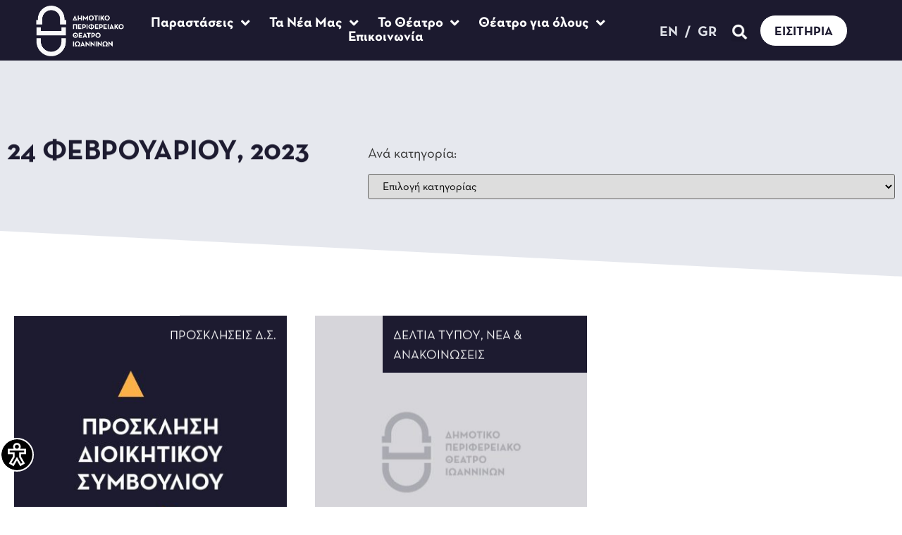

--- FILE ---
content_type: text/html; charset=UTF-8
request_url: https://dipetheioannina.gr/2023/02/24/
body_size: 25453
content:
<!doctype html>
<html dir="ltr" lang="el" prefix="og: https://ogp.me/ns#">
<head>
<meta charset="UTF-8">
<meta name="viewport" content="width=device-width, initial-scale=1">
<link rel="profile" href="https://gmpg.org/xfn/11">
<title>24 Φεβρουαρίου, 2023 - ΔΗΠΕΘΕ Ιωάννινα</title>
<style>img:is([sizes="auto" i], [sizes^="auto," i]) { contain-intrinsic-size: 3000px 1500px }</style>
<!-- All in One SEO 4.7.7 - aioseo.com -->
<meta name="robots" content="max-image-preview:large" />
<link rel="canonical" href="https://dipetheioannina.gr/2023/02/24/" />
<meta name="generator" content="All in One SEO (AIOSEO) 4.7.7" />
<script type="application/ld+json" class="aioseo-schema">
{"@context":"https:\/\/schema.org","@graph":[{"@type":"BreadcrumbList","@id":"https:\/\/dipetheioannina.gr\/2023\/02\/24\/#breadcrumblist","itemListElement":[{"@type":"ListItem","@id":"https:\/\/dipetheioannina.gr\/#listItem","position":1,"name":"Home","item":"https:\/\/dipetheioannina.gr\/","nextItem":{"@type":"ListItem","@id":"https:\/\/dipetheioannina.gr\/2023\/#listItem","name":"2023"}},{"@type":"ListItem","@id":"https:\/\/dipetheioannina.gr\/2023\/#listItem","position":2,"name":"2023","item":"https:\/\/dipetheioannina.gr\/2023\/","nextItem":{"@type":"ListItem","@id":"https:\/\/dipetheioannina.gr\/2023\/02\/#listItem","name":"\u03a6\u03b5\u03b2\u03c1\u03bf\u03c5\u03ac\u03c1\u03b9\u03bf\u03c2, 2023"},"previousItem":{"@type":"ListItem","@id":"https:\/\/dipetheioannina.gr\/#listItem","name":"Home"}},{"@type":"ListItem","@id":"https:\/\/dipetheioannina.gr\/2023\/02\/#listItem","position":3,"name":"\u03a6\u03b5\u03b2\u03c1\u03bf\u03c5\u03ac\u03c1\u03b9\u03bf\u03c2, 2023","item":"https:\/\/dipetheioannina.gr\/2023\/02\/","nextItem":{"@type":"ListItem","@id":"https:\/\/dipetheioannina.gr\/2023\/02\/24\/#listItem","name":"24 \u03a6\u03b5\u03b2\u03c1\u03bf\u03c5\u03b1\u03c1\u03af\u03bf\u03c5, 2023"},"previousItem":{"@type":"ListItem","@id":"https:\/\/dipetheioannina.gr\/2023\/#listItem","name":"2023"}},{"@type":"ListItem","@id":"https:\/\/dipetheioannina.gr\/2023\/02\/24\/#listItem","position":4,"name":"24 \u03a6\u03b5\u03b2\u03c1\u03bf\u03c5\u03b1\u03c1\u03af\u03bf\u03c5, 2023","previousItem":{"@type":"ListItem","@id":"https:\/\/dipetheioannina.gr\/2023\/02\/#listItem","name":"\u03a6\u03b5\u03b2\u03c1\u03bf\u03c5\u03ac\u03c1\u03b9\u03bf\u03c2, 2023"}}]},{"@type":"CollectionPage","@id":"https:\/\/dipetheioannina.gr\/2023\/02\/24\/#collectionpage","url":"https:\/\/dipetheioannina.gr\/2023\/02\/24\/","name":"24 \u03a6\u03b5\u03b2\u03c1\u03bf\u03c5\u03b1\u03c1\u03af\u03bf\u03c5, 2023 - \u0394\u0397\u03a0\u0395\u0398\u0395 \u0399\u03c9\u03ac\u03bd\u03bd\u03b9\u03bd\u03b1","inLanguage":"el","isPartOf":{"@id":"https:\/\/dipetheioannina.gr\/#website"},"breadcrumb":{"@id":"https:\/\/dipetheioannina.gr\/2023\/02\/24\/#breadcrumblist"}},{"@type":"Organization","@id":"https:\/\/dipetheioannina.gr\/#organization","name":"\u0394\u0397.\u03a0\u0395.\u0398\u0395. \u0399\u03c9\u03ac\u03bd\u03bd\u03b9\u03bd\u03b1","description":"\u0394\u03b7\u03bc\u03bf\u03c4\u03b9\u03ba\u03cc \u03a0\u03b5\u03c1\u03b9\u03c6\u03b5\u03c1\u03b5\u03b9\u03b1\u03ba\u03cc \u0398\u03ad\u03b1\u03c4\u03c1\u03bf \u0399\u03c9\u03b1\u03bd\u03bd\u03af\u03bd\u03c9\u03bd","url":"https:\/\/dipetheioannina.gr\/","logo":{"@type":"ImageObject","url":"https:\/\/dipetheioannina.gr\/wp-content\/uploads\/2020\/11\/dipethe-ioannina-logo.svg","@id":"https:\/\/dipetheioannina.gr\/2023\/02\/24\/#organizationLogo","caption":"\u0394\u0397\u03a0\u0395\u0398\u0399 logo"},"image":{"@id":"https:\/\/dipetheioannina.gr\/2023\/02\/24\/#organizationLogo"}},{"@type":"WebSite","@id":"https:\/\/dipetheioannina.gr\/#website","url":"https:\/\/dipetheioannina.gr\/","name":"\u0394\u0397\u03a0\u0395\u0398\u0395 \u0399\u03c9\u03ac\u03bd\u03bd\u03b9\u03bd\u03b1","description":"\u0394\u03b7\u03bc\u03bf\u03c4\u03b9\u03ba\u03cc \u03a0\u03b5\u03c1\u03b9\u03c6\u03b5\u03c1\u03b5\u03b9\u03b1\u03ba\u03cc \u0398\u03ad\u03b1\u03c4\u03c1\u03bf \u0399\u03c9\u03b1\u03bd\u03bd\u03af\u03bd\u03c9\u03bd","inLanguage":"el","publisher":{"@id":"https:\/\/dipetheioannina.gr\/#organization"}}]}
</script>
<!-- All in One SEO -->
<link rel="alternate" type="application/rss+xml" title="Ροή RSS &raquo; ΔΗΠΕΘΕ Ιωάννινα" href="https://dipetheioannina.gr/feed/" />
<link rel="alternate" type="application/rss+xml" title="Ροή Σχολίων &raquo; ΔΗΠΕΘΕ Ιωάννινα" href="https://dipetheioannina.gr/comments/feed/" />
<!-- <link rel='stylesheet' id='wp-block-library-css' href='https://dipetheioannina.gr/wp-includes/css/dist/block-library/style.min.css?ver=6.7.4' media='all' /> -->
<!-- <link rel='stylesheet' id='jet-engine-frontend-css' href='https://dipetheioannina.gr/wp-content/plugins/jet-engine/assets/css/frontend.css?ver=3.5.8' media='all' /> -->
<link rel="stylesheet" type="text/css" href="//dipetheioannina.gr/wp-content/cache/wpfc-minified/d3a7msdo/i118e.css" media="all"/>
<style id='classic-theme-styles-inline-css'>
/*! This file is auto-generated */
.wp-block-button__link{color:#fff;background-color:#32373c;border-radius:9999px;box-shadow:none;text-decoration:none;padding:calc(.667em + 2px) calc(1.333em + 2px);font-size:1.125em}.wp-block-file__button{background:#32373c;color:#fff;text-decoration:none}
</style>
<style id='global-styles-inline-css'>
:root{--wp--preset--aspect-ratio--square: 1;--wp--preset--aspect-ratio--4-3: 4/3;--wp--preset--aspect-ratio--3-4: 3/4;--wp--preset--aspect-ratio--3-2: 3/2;--wp--preset--aspect-ratio--2-3: 2/3;--wp--preset--aspect-ratio--16-9: 16/9;--wp--preset--aspect-ratio--9-16: 9/16;--wp--preset--color--black: #000000;--wp--preset--color--cyan-bluish-gray: #abb8c3;--wp--preset--color--white: #ffffff;--wp--preset--color--pale-pink: #f78da7;--wp--preset--color--vivid-red: #cf2e2e;--wp--preset--color--luminous-vivid-orange: #ff6900;--wp--preset--color--luminous-vivid-amber: #fcb900;--wp--preset--color--light-green-cyan: #7bdcb5;--wp--preset--color--vivid-green-cyan: #00d084;--wp--preset--color--pale-cyan-blue: #8ed1fc;--wp--preset--color--vivid-cyan-blue: #0693e3;--wp--preset--color--vivid-purple: #9b51e0;--wp--preset--gradient--vivid-cyan-blue-to-vivid-purple: linear-gradient(135deg,rgba(6,147,227,1) 0%,rgb(155,81,224) 100%);--wp--preset--gradient--light-green-cyan-to-vivid-green-cyan: linear-gradient(135deg,rgb(122,220,180) 0%,rgb(0,208,130) 100%);--wp--preset--gradient--luminous-vivid-amber-to-luminous-vivid-orange: linear-gradient(135deg,rgba(252,185,0,1) 0%,rgba(255,105,0,1) 100%);--wp--preset--gradient--luminous-vivid-orange-to-vivid-red: linear-gradient(135deg,rgba(255,105,0,1) 0%,rgb(207,46,46) 100%);--wp--preset--gradient--very-light-gray-to-cyan-bluish-gray: linear-gradient(135deg,rgb(238,238,238) 0%,rgb(169,184,195) 100%);--wp--preset--gradient--cool-to-warm-spectrum: linear-gradient(135deg,rgb(74,234,220) 0%,rgb(151,120,209) 20%,rgb(207,42,186) 40%,rgb(238,44,130) 60%,rgb(251,105,98) 80%,rgb(254,248,76) 100%);--wp--preset--gradient--blush-light-purple: linear-gradient(135deg,rgb(255,206,236) 0%,rgb(152,150,240) 100%);--wp--preset--gradient--blush-bordeaux: linear-gradient(135deg,rgb(254,205,165) 0%,rgb(254,45,45) 50%,rgb(107,0,62) 100%);--wp--preset--gradient--luminous-dusk: linear-gradient(135deg,rgb(255,203,112) 0%,rgb(199,81,192) 50%,rgb(65,88,208) 100%);--wp--preset--gradient--pale-ocean: linear-gradient(135deg,rgb(255,245,203) 0%,rgb(182,227,212) 50%,rgb(51,167,181) 100%);--wp--preset--gradient--electric-grass: linear-gradient(135deg,rgb(202,248,128) 0%,rgb(113,206,126) 100%);--wp--preset--gradient--midnight: linear-gradient(135deg,rgb(2,3,129) 0%,rgb(40,116,252) 100%);--wp--preset--font-size--small: 13px;--wp--preset--font-size--medium: 20px;--wp--preset--font-size--large: 36px;--wp--preset--font-size--x-large: 42px;--wp--preset--spacing--20: 0.44rem;--wp--preset--spacing--30: 0.67rem;--wp--preset--spacing--40: 1rem;--wp--preset--spacing--50: 1.5rem;--wp--preset--spacing--60: 2.25rem;--wp--preset--spacing--70: 3.38rem;--wp--preset--spacing--80: 5.06rem;--wp--preset--shadow--natural: 6px 6px 9px rgba(0, 0, 0, 0.2);--wp--preset--shadow--deep: 12px 12px 50px rgba(0, 0, 0, 0.4);--wp--preset--shadow--sharp: 6px 6px 0px rgba(0, 0, 0, 0.2);--wp--preset--shadow--outlined: 6px 6px 0px -3px rgba(255, 255, 255, 1), 6px 6px rgba(0, 0, 0, 1);--wp--preset--shadow--crisp: 6px 6px 0px rgba(0, 0, 0, 1);}:where(.is-layout-flex){gap: 0.5em;}:where(.is-layout-grid){gap: 0.5em;}body .is-layout-flex{display: flex;}.is-layout-flex{flex-wrap: wrap;align-items: center;}.is-layout-flex > :is(*, div){margin: 0;}body .is-layout-grid{display: grid;}.is-layout-grid > :is(*, div){margin: 0;}:where(.wp-block-columns.is-layout-flex){gap: 2em;}:where(.wp-block-columns.is-layout-grid){gap: 2em;}:where(.wp-block-post-template.is-layout-flex){gap: 1.25em;}:where(.wp-block-post-template.is-layout-grid){gap: 1.25em;}.has-black-color{color: var(--wp--preset--color--black) !important;}.has-cyan-bluish-gray-color{color: var(--wp--preset--color--cyan-bluish-gray) !important;}.has-white-color{color: var(--wp--preset--color--white) !important;}.has-pale-pink-color{color: var(--wp--preset--color--pale-pink) !important;}.has-vivid-red-color{color: var(--wp--preset--color--vivid-red) !important;}.has-luminous-vivid-orange-color{color: var(--wp--preset--color--luminous-vivid-orange) !important;}.has-luminous-vivid-amber-color{color: var(--wp--preset--color--luminous-vivid-amber) !important;}.has-light-green-cyan-color{color: var(--wp--preset--color--light-green-cyan) !important;}.has-vivid-green-cyan-color{color: var(--wp--preset--color--vivid-green-cyan) !important;}.has-pale-cyan-blue-color{color: var(--wp--preset--color--pale-cyan-blue) !important;}.has-vivid-cyan-blue-color{color: var(--wp--preset--color--vivid-cyan-blue) !important;}.has-vivid-purple-color{color: var(--wp--preset--color--vivid-purple) !important;}.has-black-background-color{background-color: var(--wp--preset--color--black) !important;}.has-cyan-bluish-gray-background-color{background-color: var(--wp--preset--color--cyan-bluish-gray) !important;}.has-white-background-color{background-color: var(--wp--preset--color--white) !important;}.has-pale-pink-background-color{background-color: var(--wp--preset--color--pale-pink) !important;}.has-vivid-red-background-color{background-color: var(--wp--preset--color--vivid-red) !important;}.has-luminous-vivid-orange-background-color{background-color: var(--wp--preset--color--luminous-vivid-orange) !important;}.has-luminous-vivid-amber-background-color{background-color: var(--wp--preset--color--luminous-vivid-amber) !important;}.has-light-green-cyan-background-color{background-color: var(--wp--preset--color--light-green-cyan) !important;}.has-vivid-green-cyan-background-color{background-color: var(--wp--preset--color--vivid-green-cyan) !important;}.has-pale-cyan-blue-background-color{background-color: var(--wp--preset--color--pale-cyan-blue) !important;}.has-vivid-cyan-blue-background-color{background-color: var(--wp--preset--color--vivid-cyan-blue) !important;}.has-vivid-purple-background-color{background-color: var(--wp--preset--color--vivid-purple) !important;}.has-black-border-color{border-color: var(--wp--preset--color--black) !important;}.has-cyan-bluish-gray-border-color{border-color: var(--wp--preset--color--cyan-bluish-gray) !important;}.has-white-border-color{border-color: var(--wp--preset--color--white) !important;}.has-pale-pink-border-color{border-color: var(--wp--preset--color--pale-pink) !important;}.has-vivid-red-border-color{border-color: var(--wp--preset--color--vivid-red) !important;}.has-luminous-vivid-orange-border-color{border-color: var(--wp--preset--color--luminous-vivid-orange) !important;}.has-luminous-vivid-amber-border-color{border-color: var(--wp--preset--color--luminous-vivid-amber) !important;}.has-light-green-cyan-border-color{border-color: var(--wp--preset--color--light-green-cyan) !important;}.has-vivid-green-cyan-border-color{border-color: var(--wp--preset--color--vivid-green-cyan) !important;}.has-pale-cyan-blue-border-color{border-color: var(--wp--preset--color--pale-cyan-blue) !important;}.has-vivid-cyan-blue-border-color{border-color: var(--wp--preset--color--vivid-cyan-blue) !important;}.has-vivid-purple-border-color{border-color: var(--wp--preset--color--vivid-purple) !important;}.has-vivid-cyan-blue-to-vivid-purple-gradient-background{background: var(--wp--preset--gradient--vivid-cyan-blue-to-vivid-purple) !important;}.has-light-green-cyan-to-vivid-green-cyan-gradient-background{background: var(--wp--preset--gradient--light-green-cyan-to-vivid-green-cyan) !important;}.has-luminous-vivid-amber-to-luminous-vivid-orange-gradient-background{background: var(--wp--preset--gradient--luminous-vivid-amber-to-luminous-vivid-orange) !important;}.has-luminous-vivid-orange-to-vivid-red-gradient-background{background: var(--wp--preset--gradient--luminous-vivid-orange-to-vivid-red) !important;}.has-very-light-gray-to-cyan-bluish-gray-gradient-background{background: var(--wp--preset--gradient--very-light-gray-to-cyan-bluish-gray) !important;}.has-cool-to-warm-spectrum-gradient-background{background: var(--wp--preset--gradient--cool-to-warm-spectrum) !important;}.has-blush-light-purple-gradient-background{background: var(--wp--preset--gradient--blush-light-purple) !important;}.has-blush-bordeaux-gradient-background{background: var(--wp--preset--gradient--blush-bordeaux) !important;}.has-luminous-dusk-gradient-background{background: var(--wp--preset--gradient--luminous-dusk) !important;}.has-pale-ocean-gradient-background{background: var(--wp--preset--gradient--pale-ocean) !important;}.has-electric-grass-gradient-background{background: var(--wp--preset--gradient--electric-grass) !important;}.has-midnight-gradient-background{background: var(--wp--preset--gradient--midnight) !important;}.has-small-font-size{font-size: var(--wp--preset--font-size--small) !important;}.has-medium-font-size{font-size: var(--wp--preset--font-size--medium) !important;}.has-large-font-size{font-size: var(--wp--preset--font-size--large) !important;}.has-x-large-font-size{font-size: var(--wp--preset--font-size--x-large) !important;}
:where(.wp-block-post-template.is-layout-flex){gap: 1.25em;}:where(.wp-block-post-template.is-layout-grid){gap: 1.25em;}
:where(.wp-block-columns.is-layout-flex){gap: 2em;}:where(.wp-block-columns.is-layout-grid){gap: 2em;}
:root :where(.wp-block-pullquote){font-size: 1.5em;line-height: 1.6;}
</style>
<!-- <link rel='stylesheet' id='tc-front-css' href='https://dipetheioannina.gr/wp-content/plugins/tickera-event-ticketing-system/css/front.css?ver=3.5.5.0' media='all' /> -->
<!-- <link rel='stylesheet' id='tc-elementor-sc-popup-css' href='https://dipetheioannina.gr/wp-content/plugins/tickera-event-ticketing-system/css/builders/elementor-sc-popup.css?ver=3.5.5.0' media='all' /> -->
<!-- <link rel='stylesheet' id='font-awesome-css' href='https://dipetheioannina.gr/wp-content/plugins/elementor/assets/lib/font-awesome/css/font-awesome.min.css?ver=4.7.0' media='all' /> -->
<!-- <link rel='stylesheet' id='tc-events-filter-css-css' href='https://dipetheioannina.gr/wp-content/plugins/tickera-events-listing/includes/css/event-filtering-style.css?ver=6.7.4' media='all' /> -->
<!-- <link rel='stylesheet' id='tc-multiselect-css' href='https://dipetheioannina.gr/wp-content/plugins/tickera-events-listing/includes/js/multiselect/jquery.multiselect.css?ver=6.7.4' media='all' /> -->
<!-- <link rel='stylesheet' id='tc-datepicker-css' href='https://dipetheioannina.gr/wp-content/plugins/tickera-events-listing/includes/css/datepicker.css?ver=6.7.4' media='all' /> -->
<!-- <link rel='stylesheet' id='wpah-front-styles-css' href='https://dipetheioannina.gr/wp-content/plugins/wp-accessibility-helper/assets/css/wp-accessibility-helper.min.css?ver=0.5.9.4' media='all' /> -->
<!-- <link rel='stylesheet' id='trp-language-switcher-style-css' href='https://dipetheioannina.gr/wp-content/plugins/translatepress-multilingual/assets/css/trp-language-switcher.css?ver=2.9.2' media='all' /> -->
<!-- <link rel='stylesheet' id='tc-common-front-css' href='https://dipetheioannina.gr/wp-content/plugins/tickera-event-ticketing-system/includes/addons/gutenberg/assets/blocks.css?ver=3.5.5.0' media='all' /> -->
<!-- <link rel='stylesheet' id='hello-elementor-css' href='https://dipetheioannina.gr/wp-content/themes/hello-elementor/style.min.css?ver=3.1.1' media='all' /> -->
<!-- <link rel='stylesheet' id='hello-elementor-theme-style-css' href='https://dipetheioannina.gr/wp-content/themes/hello-elementor/theme.min.css?ver=3.1.1' media='all' /> -->
<!-- <link rel='stylesheet' id='hello-elementor-header-footer-css' href='https://dipetheioannina.gr/wp-content/themes/hello-elementor/header-footer.min.css?ver=3.1.1' media='all' /> -->
<!-- <link rel='stylesheet' id='jet-theme-core-frontend-styles-css' href='https://dipetheioannina.gr/wp-content/plugins/jet-theme-core/assets/css/frontend.css?ver=2.2.2.1' media='all' /> -->
<!-- <link rel='stylesheet' id='e-animation-fadeInLeft-css' href='https://dipetheioannina.gr/wp-content/plugins/elementor/assets/lib/animations/styles/fadeInLeft.min.css?ver=3.25.5' media='all' /> -->
<!-- <link rel='stylesheet' id='e-animation-fadeIn-css' href='https://dipetheioannina.gr/wp-content/plugins/elementor/assets/lib/animations/styles/fadeIn.min.css?ver=3.25.5' media='all' /> -->
<!-- <link rel='stylesheet' id='elementor-frontend-css' href='https://dipetheioannina.gr/wp-content/plugins/elementor/assets/css/frontend.min.css?ver=3.25.5' media='all' /> -->
<!-- <link rel='stylesheet' id='widget-image-css' href='https://dipetheioannina.gr/wp-content/plugins/elementor/assets/css/widget-image.min.css?ver=3.25.5' media='all' /> -->
<!-- <link rel='stylesheet' id='widget-nav-menu-css' href='https://dipetheioannina.gr/wp-content/plugins/elementor-pro/assets/css/widget-nav-menu.min.css?ver=3.25.5' media='all' /> -->
<!-- <link rel='stylesheet' id='e-animation-fadeInRight-css' href='https://dipetheioannina.gr/wp-content/plugins/elementor/assets/lib/animations/styles/fadeInRight.min.css?ver=3.25.5' media='all' /> -->
<!-- <link rel='stylesheet' id='widget-search-form-css' href='https://dipetheioannina.gr/wp-content/plugins/elementor-pro/assets/css/widget-search-form.min.css?ver=3.25.5' media='all' /> -->
<!-- <link rel='stylesheet' id='elementor-icons-shared-0-css' href='https://dipetheioannina.gr/wp-content/plugins/elementor/assets/lib/font-awesome/css/fontawesome.min.css?ver=5.15.3' media='all' /> -->
<!-- <link rel='stylesheet' id='elementor-icons-fa-solid-css' href='https://dipetheioannina.gr/wp-content/plugins/elementor/assets/lib/font-awesome/css/solid.min.css?ver=5.15.3' media='all' /> -->
<!-- <link rel='stylesheet' id='widget-heading-css' href='https://dipetheioannina.gr/wp-content/plugins/elementor/assets/css/widget-heading.min.css?ver=3.25.5' media='all' /> -->
<!-- <link rel='stylesheet' id='widget-text-editor-css' href='https://dipetheioannina.gr/wp-content/plugins/elementor/assets/css/widget-text-editor.min.css?ver=3.25.5' media='all' /> -->
<!-- <link rel='stylesheet' id='widget-spacer-css' href='https://dipetheioannina.gr/wp-content/plugins/elementor/assets/css/widget-spacer.min.css?ver=3.25.5' media='all' /> -->
<!-- <link rel='stylesheet' id='e-animation-fadeInUp-css' href='https://dipetheioannina.gr/wp-content/plugins/elementor/assets/lib/animations/styles/fadeInUp.min.css?ver=3.25.5' media='all' /> -->
<!-- <link rel='stylesheet' id='e-shapes-css' href='https://dipetheioannina.gr/wp-content/plugins/elementor/assets/css/conditionals/shapes.min.css?ver=3.25.5' media='all' /> -->
<!-- <link rel='stylesheet' id='e-animation-fadeInDown-css' href='https://dipetheioannina.gr/wp-content/plugins/elementor/assets/lib/animations/styles/fadeInDown.min.css?ver=3.25.5' media='all' /> -->
<!-- <link rel='stylesheet' id='e-animation-slideInUp-css' href='https://dipetheioannina.gr/wp-content/plugins/elementor/assets/lib/animations/styles/slideInUp.min.css?ver=3.25.5' media='all' /> -->
<!-- <link rel='stylesheet' id='elementor-icons-css' href='https://dipetheioannina.gr/wp-content/plugins/elementor/assets/lib/eicons/css/elementor-icons.min.css?ver=5.31.0' media='all' /> -->
<!-- <link rel='stylesheet' id='swiper-css' href='https://dipetheioannina.gr/wp-content/plugins/elementor/assets/lib/swiper/v8/css/swiper.min.css?ver=8.4.5' media='all' /> -->
<!-- <link rel='stylesheet' id='e-swiper-css' href='https://dipetheioannina.gr/wp-content/plugins/elementor/assets/css/conditionals/e-swiper.min.css?ver=3.25.5' media='all' /> -->
<link rel="stylesheet" type="text/css" href="//dipetheioannina.gr/wp-content/cache/wpfc-minified/dg7xcryh/9tkrs.css" media="all"/>
<link rel='stylesheet' id='elementor-post-6-css' href='https://dipetheioannina.gr/wp-content/uploads/elementor/css/post-6.css?ver=1745994842' media='all' />
<!-- <link rel='stylesheet' id='e-popup-style-css' href='https://dipetheioannina.gr/wp-content/plugins/elementor-pro/assets/css/conditionals/popup.min.css?ver=3.25.5' media='all' /> -->
<!-- <link rel='stylesheet' id='jet-blog-css' href='https://dipetheioannina.gr/wp-content/plugins/jet-blog/assets/css/jet-blog.css?ver=2.4.1' media='all' /> -->
<link rel="stylesheet" type="text/css" href="//dipetheioannina.gr/wp-content/cache/wpfc-minified/7ip5n5pi/i17bb.css" media="all"/>
<link rel='stylesheet' id='elementor-post-52-css' href='https://dipetheioannina.gr/wp-content/uploads/elementor/css/post-52.css?ver=1747652010' media='all' />
<link rel='stylesheet' id='elementor-post-205-css' href='https://dipetheioannina.gr/wp-content/uploads/elementor/css/post-205.css?ver=1747205607' media='all' />
<link rel='stylesheet' id='elementor-post-3552-css' href='https://dipetheioannina.gr/wp-content/uploads/elementor/css/post-3552.css?ver=1749116715' media='all' />
<link rel='stylesheet' id='elementor-post-3572-css' href='https://dipetheioannina.gr/wp-content/uploads/elementor/css/post-3572.css?ver=1754642082' media='all' />
<link rel='stylesheet' id='elementor-post-6486-css' href='https://dipetheioannina.gr/wp-content/uploads/elementor/css/post-6486.css?ver=1745994857' media='all' />
<script src='//dipetheioannina.gr/wp-content/cache/wpfc-minified/12dlduqt/i118e.js' type="text/javascript"></script>
<!-- <script src="https://dipetheioannina.gr/wp-includes/js/jquery/jquery.min.js?ver=3.7.1" id="jquery-core-js"></script> -->
<!-- <script src="https://dipetheioannina.gr/wp-includes/js/jquery/jquery-migrate.min.js?ver=3.4.1" id="jquery-migrate-js"></script> -->
<script id="tc-cart-js-extra">
var tc_ajax = {"ajaxUrl":"https:\/\/dipetheioannina.gr\/wp-admin\/admin-ajax.php","ajaxNonce":"32ed2345c0","empty_cart_message":"Are you sure you want to remove all tickets from your cart?","success_message":"Ticket Added!","imgUrl":"https:\/\/dipetheioannina.gr\/wp-content\/plugins\/tickera-event-ticketing-system\/images\/ajax-loader.gif","addingMsg":"Adding ticket to cart...","outMsg":"In Your Cart","cart_url":"","update_cart_message":"Please update your cart before to proceed.","empty_cart_confirmation":"Please confirm to remove all of the items from your cart.","tc_provide_your_details":"In order to continue you need to agree to provide your details.","tc_gateway_collection_data":"","tc_error_message":"Only customers aged 16 or older are permitted for purchase on this website","tc_show_age_check":"no","tc_field_error":"This field is required *","alphanumeric_characters_only":"Please use alphanumeric characters only."};
</script>
<script src='//dipetheioannina.gr/wp-content/cache/wpfc-minified/97of4cgy/i118e.js' type="text/javascript"></script>
<!-- <script src="https://dipetheioannina.gr/wp-content/plugins/tickera-event-ticketing-system/js/cart.js?ver=3.5.5.0" id="tc-cart-js"></script> -->
<script id="tc-jquery-validate-js-extra">
var tc_jquery_validate_library_translation = {"required":"This field is required.","remote":"Please fix this field.","email":"Please enter a valid email address.","url":"Please enter a valid URL.","date":"Please enter a valid date.","dateISO":"Please enter a valid date (ISO).","number":"Please enter a valid number.","digits":"Please enter only digits.","equalTo":"Please enter the same value again.","maxlength":"Please enter no more than {0} characters.","minlength":"Please enter at least {0} characters.","rangelength":"Please enter a value between {0} and {1} characters long.","range":"Please enter a value between {0} and {1}.","max":"Please enter a value less than or equal to {0}.","min":"Please enter a value greater than or equal to {0}.","step":"Please enter a multiple of {0}."};
</script>
<script src='//dipetheioannina.gr/wp-content/cache/wpfc-minified/8ve8mj1c/i118e.js' type="text/javascript"></script>
<!-- <script src="https://dipetheioannina.gr/wp-content/plugins/tickera-event-ticketing-system/js/jquery.validate.min.js?ver=3.5.5.0" id="tc-jquery-validate-js"></script> -->
<link rel="https://api.w.org/" href="https://dipetheioannina.gr/wp-json/" /><link rel="EditURI" type="application/rsd+xml" title="RSD" href="https://dipetheioannina.gr/xmlrpc.php?rsd" />
<meta name="generator" content="WordPress 6.7.4" />
<link rel="alternate" hreflang="el" href="https://dipetheioannina.gr/2023/02/24/"/>
<link rel="alternate" hreflang="en-GB" href="https://dipetheioannina.gr/en/2023/02/24/"/>
<link rel="alternate" hreflang="en" href="https://dipetheioannina.gr/en/2023/02/24/"/>
<script>
document.documentElement.className = document.documentElement.className.replace('no-js', 'js');
</script>
<style>
.no-js img.lazyload {
display: none;
}
figure.wp-block-image img.lazyloading {
min-width: 150px;
}
.lazyload, .lazyloading {
opacity: 0;
}
.lazyloaded {
opacity: 1;
transition: opacity 400ms;
transition-delay: 0ms;
}
</style>
<meta name="generator" content="Elementor 3.25.5; features: additional_custom_breakpoints, e_optimized_control_loading; settings: css_print_method-external, google_font-enabled, font_display-auto">
<style>
/* width */
::-webkit-scrollbar {
width: 15px;
}
/* Track 
::-webkit-scrollbar-track {
box-shadow: inset 0 0 5px grey; 
border-radius: 10px;
margin-left:5px;
}*/
/* Handle */
::-webkit-scrollbar-thumb {
background: #1C1A2F; 
border-radius: 20px;
border:2px solid #eee;
}
/* Handle on hover */
::-webkit-scrollbar-thumb:hover {
background: #EE4639; 
}
/* Remove outlines */	
:focus {outline:0 !important;}
</style>
<meta name="theme-color" content="#1C1A2F" />
<!-- Global site tag (gtag.js) - Google Analytics -->
<script async src="https://www.googletagmanager.com/gtag/js?id=G-ZDRX3LBX2K"></script>
<script>
window.dataLayer = window.dataLayer || [];
function gtag(){dataLayer.push(arguments);}
gtag('js', new Date());
gtag('config', 'G-ZDRX3LBX2K');
</script>
<style>
.e-con.e-parent:nth-of-type(n+4):not(.e-lazyloaded):not(.e-no-lazyload),
.e-con.e-parent:nth-of-type(n+4):not(.e-lazyloaded):not(.e-no-lazyload) * {
background-image: none !important;
}
@media screen and (max-height: 1024px) {
.e-con.e-parent:nth-of-type(n+3):not(.e-lazyloaded):not(.e-no-lazyload),
.e-con.e-parent:nth-of-type(n+3):not(.e-lazyloaded):not(.e-no-lazyload) * {
background-image: none !important;
}
}
@media screen and (max-height: 640px) {
.e-con.e-parent:nth-of-type(n+2):not(.e-lazyloaded):not(.e-no-lazyload),
.e-con.e-parent:nth-of-type(n+2):not(.e-lazyloaded):not(.e-no-lazyload) * {
background-image: none !important;
}
}
</style>
<link rel="icon" href="https://dipetheioannina.gr/wp-content/uploads/2021/03/cropped-dipethe-ioannina-fav-32x32.png" sizes="32x32" />
<link rel="icon" href="https://dipetheioannina.gr/wp-content/uploads/2021/03/cropped-dipethe-ioannina-fav-192x192.png" sizes="192x192" />
<link rel="apple-touch-icon" href="https://dipetheioannina.gr/wp-content/uploads/2021/03/cropped-dipethe-ioannina-fav-180x180.png" />
<meta name="msapplication-TileImage" content="https://dipetheioannina.gr/wp-content/uploads/2021/03/cropped-dipethe-ioannina-fav-270x270.png" />
<style id="wp-custom-css">
@media (min-width: 1025px) {
/* Submenu container styling */
.elementor-nav-menu__container ul.sub-menu {
background-color: #ffffff !important;
border-radius: 10px !important;
padding: 1px !important;
box-shadow: 0 4px 20px rgba(0, 0, 0, 0.2) !important;
min-width: 225px !important;
z-index: 999 !important;
transition: all 0.3s ease !important;
}
/* Submenu item spacing */
.elementor-nav-menu__container ul.sub-menu li {
margin-bottom: 10px !important;
padding: px 10px !important;
}
/* Submenu links */
.elementor-nav-menu__container ul.sub-menu li a {
color: #000000 !important;
font-size: 16px !important;
font-weight: 500 !important;
text-decoration: none !important;
}
/* Hover effect */
.elementor-nav-menu__container ul.sub-menu li a:hover {
color: #ff9c2a !important;
}
/* === Δεύτερο επίπεδο submenu (submenu του submenu) === */
.elementor-nav-menu__container ul.sub-menu ul.sub-menu {
position: absolute !important;
top: 80% !important;
left: 100% !important;
margin-left: 0px !important; /* Κοντύτερα στο 1ο submenu */
background-color: #ffffff !important;
border-radius: 10px !important;
padding: 1px !important;
min-width: 240px !important;
box-shadow: 0 4px 20px rgba(0, 0, 0, 0.2) !important;
z-index: 999 !important;
transition: all 0.3s ease !important;
}
}		</style>
</head>
<body class="archive date wp-custom-logo chrome osx wp-accessibility-helper accessibility-contrast_mode_on wah_fstype_rem accessibility-location-left translatepress-el elementor-default elementor-template-full-width elementor-kit-6 elementor-page-3552">
<a class="skip-link screen-reader-text" href="#content">Skip to content</a>
<div data-elementor-type="header" data-elementor-id="52" class="elementor elementor-52 elementor-location-header" data-elementor-post-type="elementor_library">
<header class="elementor-section elementor-top-section elementor-element elementor-element-f762743 elementor-section-full_width elementor-section-content-middle elementor-section-height-min-height sticky-header animated-slow elementor-section-height-default elementor-section-items-middle elementor-invisible" data-id="f762743" data-element_type="section" data-settings="{&quot;background_background&quot;:&quot;classic&quot;,&quot;sticky&quot;:&quot;top&quot;,&quot;sticky_on&quot;:[&quot;desktop&quot;,&quot;mobile&quot;],&quot;sticky_effects_offset&quot;:90,&quot;animation&quot;:&quot;fadeIn&quot;,&quot;sticky_offset&quot;:0,&quot;sticky_anchor_link_offset&quot;:0}">
<div class="elementor-background-overlay"></div>
<div class="elementor-container elementor-column-gap-default">
<div class="elementor-column elementor-col-33 elementor-top-column elementor-element elementor-element-1f5ca15" data-id="1f5ca15" data-element_type="column">
<div class="elementor-widget-wrap elementor-element-populated">
<div class="elementor-element elementor-element-0efb9e3 elementor-widget__width-auto elementor-hidden-desktop elementor-view-default elementor-invisible elementor-widget elementor-widget-icon" data-id="0efb9e3" data-element_type="widget" data-settings="{&quot;_animation&quot;:&quot;fadeInLeft&quot;,&quot;_animation_delay&quot;:500}" data-widget_type="icon.default">
<div class="elementor-widget-container">
<div class="elementor-icon-wrapper">
<a class="elementor-icon" href="#elementor-action%3Aaction%3Dpopup%3Aopen%26settings%3DeyJpZCI6IjM4OSIsInRvZ2dsZSI6ZmFsc2V9">
<i aria-hidden="true" class="fas fa-bars"></i>			</a>
</div>
</div>
</div>
<div class="elementor-element elementor-element-7000731 animated-slow elementor-widget__width-auto elementor-invisible elementor-widget elementor-widget-image" data-id="7000731" data-element_type="widget" data-settings="{&quot;_animation&quot;:&quot;fadeIn&quot;,&quot;_animation_delay&quot;:400}" data-widget_type="image.default">
<div class="elementor-widget-container">
<a href="https://dipetheioannina.gr">
<img width="256" height="147" data-src="https://dipetheioannina.gr/wp-content/uploads/2020/11/DIPETHILOGOGR.png" class="attachment-full size-full wp-image-6854 lazyload" alt="logo el" data-srcset="https://dipetheioannina.gr/wp-content/uploads/2020/11/DIPETHILOGOGR.png 256w, https://dipetheioannina.gr/wp-content/uploads/2020/11/DIPETHILOGOGR-16x9.png 16w" data-sizes="(max-width: 256px) 100vw, 256px" src="[data-uri]" style="--smush-placeholder-width: 256px; --smush-placeholder-aspect-ratio: 256/147;" /><noscript><img width="256" height="147" src="https://dipetheioannina.gr/wp-content/uploads/2020/11/DIPETHILOGOGR.png" class="attachment-full size-full wp-image-6854" alt="logo el" srcset="https://dipetheioannina.gr/wp-content/uploads/2020/11/DIPETHILOGOGR.png 256w, https://dipetheioannina.gr/wp-content/uploads/2020/11/DIPETHILOGOGR-16x9.png 16w" sizes="(max-width: 256px) 100vw, 256px" /></noscript>								</a>
</div>
</div>
</div>
</div>
<div class="elementor-column elementor-col-33 elementor-top-column elementor-element elementor-element-ef343f5 elementor-hidden-mobile" data-id="ef343f5" data-element_type="column">
<div class="elementor-widget-wrap elementor-element-populated">
<div class="elementor-element elementor-element-4f510e5 elementor-nav-menu__align-justify elementor-widget__width-initial elementor-hidden-mobile elementor-nav-menu--dropdown-tablet elementor-nav-menu__text-align-aside elementor-nav-menu--toggle elementor-nav-menu--burger elementor-invisible elementor-widget elementor-widget-nav-menu" data-id="4f510e5" data-element_type="widget" data-settings="{&quot;submenu_icon&quot;:{&quot;value&quot;:&quot;&lt;i class=\&quot;fas fa-angle-down\&quot;&gt;&lt;\/i&gt;&quot;,&quot;library&quot;:&quot;fa-solid&quot;},&quot;_animation&quot;:&quot;fadeIn&quot;,&quot;_animation_delay&quot;:400,&quot;layout&quot;:&quot;horizontal&quot;,&quot;toggle&quot;:&quot;burger&quot;}" data-widget_type="nav-menu.default">
<div class="elementor-widget-container">
<nav aria-label="Menu" class="elementor-nav-menu--main elementor-nav-menu__container elementor-nav-menu--layout-horizontal e--pointer-text e--animation-grow">
<ul id="menu-1-4f510e5" class="elementor-nav-menu"><li class="menu-item menu-item-type-custom menu-item-object-custom menu-item-has-children menu-item-11595"><a class="elementor-item">Παραστάσεις</a>
<ul class="sub-menu elementor-nav-menu--dropdown">
<li class="menu-item menu-item-type-post_type menu-item-object-page menu-item-11583"><a href="https://dipetheioannina.gr/trexouses-parastaseis/" class="elementor-sub-item">Τρέχουσες Παραστάσεις</a></li>
<li class="menu-item menu-item-type-custom menu-item-object-custom menu-item-has-children menu-item-11587"><a class="elementor-sub-item">Αρχείο Παραστάσεων</a>
<ul class="sub-menu elementor-nav-menu--dropdown">
<li class="menu-item menu-item-type-post_type menu-item-object-page menu-item-11585"><a href="https://dipetheioannina.gr/paragoges-dipethe/" class="elementor-sub-item">Παραγωγές ΔΗ.ΠΕ.ΘΕ.</a></li>
<li class="menu-item menu-item-type-post_type menu-item-object-page menu-item-11586"><a href="https://dipetheioannina.gr/filoxenies/" class="elementor-sub-item">Φιλοξενίες</a></li>
<li class="menu-item menu-item-type-post_type menu-item-object-page menu-item-11584"><a href="https://dipetheioannina.gr/erasitechnikes-parastaseis/" class="elementor-sub-item">Ερασιτεχνικά</a></li>
</ul>
</li>
</ul>
</li>
<li class="menu-item menu-item-type-custom menu-item-object-custom menu-item-has-children menu-item-11603"><a class="elementor-item">Τα Νέα Μας</a>
<ul class="sub-menu elementor-nav-menu--dropdown">
<li class="menu-item menu-item-type-taxonomy menu-item-object-category menu-item-11588"><a href="https://dipetheioannina.gr/category/anakoinwseis/" class="elementor-sub-item">Νέα &amp; Ανακοινώσεις</a></li>
<li class="menu-item menu-item-type-taxonomy menu-item-object-category menu-item-11604"><a href="https://dipetheioannina.gr/category/anakoinwseis/deltia-typou/" class="elementor-sub-item">Δελτία Τύπου</a></li>
<li class="menu-item menu-item-type-taxonomy menu-item-object-category menu-item-11605"><a href="https://dipetheioannina.gr/category/proskliseis-ds/" class="elementor-sub-item">Προσκλήσεις Δ.Σ.</a></li>
</ul>
</li>
<li class="menu-item menu-item-type-custom menu-item-object-custom menu-item-has-children menu-item-11787"><a class="elementor-item">Το Θέατρο</a>
<ul class="sub-menu elementor-nav-menu--dropdown">
<li class="menu-item menu-item-type-post_type menu-item-object-page menu-item-12136"><a href="https://dipetheioannina.gr/theatro-gia-olous/oi-skines/" class="elementor-sub-item">Οι Σκηνές</a></li>
<li class="menu-item menu-item-type-post_type menu-item-object-page menu-item-11596"><a href="https://dipetheioannina.gr/to-theatro/choroi-kai-aithouses/" class="elementor-sub-item">Χώροι και Αίθουσες</a></li>
<li class="menu-item menu-item-type-post_type menu-item-object-page menu-item-11591"><a href="https://dipetheioannina.gr/to-theatro/istoria/" class="elementor-sub-item">Ιστορία</a></li>
<li class="menu-item menu-item-type-post_type menu-item-object-page menu-item-11590"><a href="https://dipetheioannina.gr/to-theatro/dioikisi/" class="elementor-sub-item">Διοίκηση</a></li>
<li class="menu-item menu-item-type-post_type menu-item-object-page menu-item-11593"><a href="https://dipetheioannina.gr/to-theatro/proedros/" class="elementor-sub-item">Πρόεδρος</a></li>
<li class="menu-item menu-item-type-post_type menu-item-object-page menu-item-11592"><a href="https://dipetheioannina.gr/to-theatro/kalitexniki-dieuthintria/" class="elementor-sub-item">Καλλιτεχνική διευθύντρια</a></li>
</ul>
</li>
<li class="menu-item menu-item-type-custom menu-item-object-custom menu-item-has-children menu-item-11786"><a class="elementor-item">Θέατρο για όλους</a>
<ul class="sub-menu elementor-nav-menu--dropdown">
<li class="menu-item menu-item-type-post_type menu-item-object-page menu-item-11598"><a href="https://dipetheioannina.gr/theatro-gia-olous/ergastiria/" class="elementor-sub-item">Εργαστήρια ΔΗ.ΠΕ.ΘΕ.</a></li>
<li class="menu-item menu-item-type-post_type menu-item-object-page menu-item-11599"><a href="https://dipetheioannina.gr/theatro-gia-olous/draseis/" class="elementor-sub-item">Σεμινάρια</a></li>
<li class="menu-item menu-item-type-taxonomy menu-item-object-category menu-item-11600"><a href="https://dipetheioannina.gr/category/anakoinwseis/draseis/" class="elementor-sub-item">Δράσεις</a></li>
</ul>
</li>
<li class="menu-item menu-item-type-post_type menu-item-object-page menu-item-11601"><a href="https://dipetheioannina.gr/epikoinonia/" class="elementor-item">Επικοινωνία</a></li>
</ul>			</nav>
<div class="elementor-menu-toggle" role="button" tabindex="0" aria-label="Menu Toggle" aria-expanded="false">
<i aria-hidden="true" role="presentation" class="elementor-menu-toggle__icon--open eicon-menu-bar"></i><i aria-hidden="true" role="presentation" class="elementor-menu-toggle__icon--close eicon-close"></i>			<span class="elementor-screen-only">Μενού</span>
</div>
<nav class="elementor-nav-menu--dropdown elementor-nav-menu__container" aria-hidden="true">
<ul id="menu-2-4f510e5" class="elementor-nav-menu"><li class="menu-item menu-item-type-custom menu-item-object-custom menu-item-has-children menu-item-11595"><a class="elementor-item" tabindex="-1">Παραστάσεις</a>
<ul class="sub-menu elementor-nav-menu--dropdown">
<li class="menu-item menu-item-type-post_type menu-item-object-page menu-item-11583"><a href="https://dipetheioannina.gr/trexouses-parastaseis/" class="elementor-sub-item" tabindex="-1">Τρέχουσες Παραστάσεις</a></li>
<li class="menu-item menu-item-type-custom menu-item-object-custom menu-item-has-children menu-item-11587"><a class="elementor-sub-item" tabindex="-1">Αρχείο Παραστάσεων</a>
<ul class="sub-menu elementor-nav-menu--dropdown">
<li class="menu-item menu-item-type-post_type menu-item-object-page menu-item-11585"><a href="https://dipetheioannina.gr/paragoges-dipethe/" class="elementor-sub-item" tabindex="-1">Παραγωγές ΔΗ.ΠΕ.ΘΕ.</a></li>
<li class="menu-item menu-item-type-post_type menu-item-object-page menu-item-11586"><a href="https://dipetheioannina.gr/filoxenies/" class="elementor-sub-item" tabindex="-1">Φιλοξενίες</a></li>
<li class="menu-item menu-item-type-post_type menu-item-object-page menu-item-11584"><a href="https://dipetheioannina.gr/erasitechnikes-parastaseis/" class="elementor-sub-item" tabindex="-1">Ερασιτεχνικά</a></li>
</ul>
</li>
</ul>
</li>
<li class="menu-item menu-item-type-custom menu-item-object-custom menu-item-has-children menu-item-11603"><a class="elementor-item" tabindex="-1">Τα Νέα Μας</a>
<ul class="sub-menu elementor-nav-menu--dropdown">
<li class="menu-item menu-item-type-taxonomy menu-item-object-category menu-item-11588"><a href="https://dipetheioannina.gr/category/anakoinwseis/" class="elementor-sub-item" tabindex="-1">Νέα &amp; Ανακοινώσεις</a></li>
<li class="menu-item menu-item-type-taxonomy menu-item-object-category menu-item-11604"><a href="https://dipetheioannina.gr/category/anakoinwseis/deltia-typou/" class="elementor-sub-item" tabindex="-1">Δελτία Τύπου</a></li>
<li class="menu-item menu-item-type-taxonomy menu-item-object-category menu-item-11605"><a href="https://dipetheioannina.gr/category/proskliseis-ds/" class="elementor-sub-item" tabindex="-1">Προσκλήσεις Δ.Σ.</a></li>
</ul>
</li>
<li class="menu-item menu-item-type-custom menu-item-object-custom menu-item-has-children menu-item-11787"><a class="elementor-item" tabindex="-1">Το Θέατρο</a>
<ul class="sub-menu elementor-nav-menu--dropdown">
<li class="menu-item menu-item-type-post_type menu-item-object-page menu-item-12136"><a href="https://dipetheioannina.gr/theatro-gia-olous/oi-skines/" class="elementor-sub-item" tabindex="-1">Οι Σκηνές</a></li>
<li class="menu-item menu-item-type-post_type menu-item-object-page menu-item-11596"><a href="https://dipetheioannina.gr/to-theatro/choroi-kai-aithouses/" class="elementor-sub-item" tabindex="-1">Χώροι και Αίθουσες</a></li>
<li class="menu-item menu-item-type-post_type menu-item-object-page menu-item-11591"><a href="https://dipetheioannina.gr/to-theatro/istoria/" class="elementor-sub-item" tabindex="-1">Ιστορία</a></li>
<li class="menu-item menu-item-type-post_type menu-item-object-page menu-item-11590"><a href="https://dipetheioannina.gr/to-theatro/dioikisi/" class="elementor-sub-item" tabindex="-1">Διοίκηση</a></li>
<li class="menu-item menu-item-type-post_type menu-item-object-page menu-item-11593"><a href="https://dipetheioannina.gr/to-theatro/proedros/" class="elementor-sub-item" tabindex="-1">Πρόεδρος</a></li>
<li class="menu-item menu-item-type-post_type menu-item-object-page menu-item-11592"><a href="https://dipetheioannina.gr/to-theatro/kalitexniki-dieuthintria/" class="elementor-sub-item" tabindex="-1">Καλλιτεχνική διευθύντρια</a></li>
</ul>
</li>
<li class="menu-item menu-item-type-custom menu-item-object-custom menu-item-has-children menu-item-11786"><a class="elementor-item" tabindex="-1">Θέατρο για όλους</a>
<ul class="sub-menu elementor-nav-menu--dropdown">
<li class="menu-item menu-item-type-post_type menu-item-object-page menu-item-11598"><a href="https://dipetheioannina.gr/theatro-gia-olous/ergastiria/" class="elementor-sub-item" tabindex="-1">Εργαστήρια ΔΗ.ΠΕ.ΘΕ.</a></li>
<li class="menu-item menu-item-type-post_type menu-item-object-page menu-item-11599"><a href="https://dipetheioannina.gr/theatro-gia-olous/draseis/" class="elementor-sub-item" tabindex="-1">Σεμινάρια</a></li>
<li class="menu-item menu-item-type-taxonomy menu-item-object-category menu-item-11600"><a href="https://dipetheioannina.gr/category/anakoinwseis/draseis/" class="elementor-sub-item" tabindex="-1">Δράσεις</a></li>
</ul>
</li>
<li class="menu-item menu-item-type-post_type menu-item-object-page menu-item-11601"><a href="https://dipetheioannina.gr/epikoinonia/" class="elementor-item" tabindex="-1">Επικοινωνία</a></li>
</ul>			</nav>
</div>
</div>
</div>
</div>
<div class="elementor-column elementor-col-33 elementor-top-column elementor-element elementor-element-16137a9" data-id="16137a9" data-element_type="column">
<div class="elementor-widget-wrap elementor-element-populated">
<div class="elementor-element elementor-element-ffc8cc7 elementor-widget__width-auto elementor-nav-menu--dropdown-none animated-slow elementor-invisible elementor-widget elementor-widget-nav-menu" data-id="ffc8cc7" data-element_type="widget" data-settings="{&quot;_animation_mobile&quot;:&quot;fadeIn&quot;,&quot;_animation&quot;:&quot;fadeIn&quot;,&quot;_animation_delay&quot;:400,&quot;layout&quot;:&quot;horizontal&quot;,&quot;submenu_icon&quot;:{&quot;value&quot;:&quot;&lt;i class=\&quot;fas fa-caret-down\&quot;&gt;&lt;\/i&gt;&quot;,&quot;library&quot;:&quot;fa-solid&quot;}}" data-widget_type="nav-menu.default">
<div class="elementor-widget-container">
<nav aria-label="Menu" class="elementor-nav-menu--main elementor-nav-menu__container elementor-nav-menu--layout-horizontal e--pointer-text e--animation-none">
<ul id="menu-1-ffc8cc7" class="elementor-nav-menu"><li class="trp-language-switcher-container menu-item menu-item-type-post_type menu-item-object-language_switcher menu-item-6856"><a href="https://dipetheioannina.gr/en/2023/02/24/" class="elementor-item"><span data-no-translation><span class="trp-ls-language-name">EN</span></span></a></li>
<li class="menu-item menu-item-type-custom menu-item-object-custom menu-item-6861"><a class="elementor-item">/</a></li>
<li class="trp-language-switcher-container menu-item menu-item-type-post_type menu-item-object-language_switcher current-language-menu-item menu-item-6857"><a href="https://dipetheioannina.gr/2023/02/24/" class="elementor-item"><span data-no-translation><span class="trp-ls-language-name">GR</span></span></a></li>
</ul>			</nav>
<nav class="elementor-nav-menu--dropdown elementor-nav-menu__container" aria-hidden="true">
<ul id="menu-2-ffc8cc7" class="elementor-nav-menu"><li class="trp-language-switcher-container menu-item menu-item-type-post_type menu-item-object-language_switcher menu-item-6856"><a href="https://dipetheioannina.gr/en/2023/02/24/" class="elementor-item" tabindex="-1"><span data-no-translation><span class="trp-ls-language-name">EN</span></span></a></li>
<li class="menu-item menu-item-type-custom menu-item-object-custom menu-item-6861"><a class="elementor-item" tabindex="-1">/</a></li>
<li class="trp-language-switcher-container menu-item menu-item-type-post_type menu-item-object-language_switcher current-language-menu-item menu-item-6857"><a href="https://dipetheioannina.gr/2023/02/24/" class="elementor-item" tabindex="-1"><span data-no-translation><span class="trp-ls-language-name">GR</span></span></a></li>
</ul>			</nav>
</div>
</div>
<div class="elementor-element elementor-element-ed1b1bf elementor-search-form--skin-full_screen elementor-widget__width-auto elementor-widget-mobile__width-initial elementor-invisible elementor-widget elementor-widget-search-form" data-id="ed1b1bf" data-element_type="widget" data-settings="{&quot;skin&quot;:&quot;full_screen&quot;,&quot;_animation&quot;:&quot;fadeInRight&quot;,&quot;_animation_delay&quot;:800}" data-widget_type="search-form.default">
<div class="elementor-widget-container">
<search role="search">
<form class="elementor-search-form" action="https://dipetheioannina.gr" method="get">
<div class="elementor-search-form__toggle" tabindex="0" role="button">
<i aria-hidden="true" class="fas fa-search"></i>					<span class="elementor-screen-only">Αναζήτηση</span>
</div>
<div class="elementor-search-form__container">
<label class="elementor-screen-only" for="elementor-search-form-ed1b1bf">Αναζήτηση</label>
<input id="elementor-search-form-ed1b1bf" placeholder="Αναζήτηση..." class="elementor-search-form__input" type="search" name="s" value="">
<div class="dialog-lightbox-close-button dialog-close-button" role="button" tabindex="0">
<i aria-hidden="true" class="eicon-close"></i>						<span class="elementor-screen-only">Close this search box.</span>
</div>
</div>
</form>
</search>
</div>
</div>
<div class="elementor-element elementor-element-a0bfcc1 elementor-widget__width-auto elementor-hidden-phone elementor-invisible elementor-widget elementor-widget-button" data-id="a0bfcc1" data-element_type="widget" data-settings="{&quot;_animation&quot;:&quot;fadeInRight&quot;,&quot;_animation_delay&quot;:400}" data-widget_type="button.default">
<div class="elementor-widget-container">
<div class="elementor-button-wrapper">
<a class="elementor-button elementor-button-link elementor-size-lg" href="https://dipetheioannina.gr/trexouses-parastaseis">
<span class="elementor-button-content-wrapper">
<span class="elementor-button-text">Εισιτήρια</span>
</span>
</a>
</div>
</div>
</div>
</div>
</div>
</div>
</header>
</div>
<div data-elementor-type="archive" data-elementor-id="3552" class="elementor elementor-3552 elementor-location-archive" data-elementor-post-type="elementor_library">
<section class="elementor-section elementor-top-section elementor-element elementor-element-5a52987 elementor-section-content-middle elementor-section-boxed elementor-section-height-default elementor-section-height-default elementor-invisible" data-id="5a52987" data-element_type="section" data-settings="{&quot;background_background&quot;:&quot;classic&quot;,&quot;shape_divider_bottom&quot;:&quot;tilt&quot;,&quot;animation&quot;:&quot;fadeInDown&quot;,&quot;animation_delay&quot;:400}">
<div class="elementor-shape elementor-shape-bottom" data-negative="false">
<svg xmlns="http://www.w3.org/2000/svg" viewBox="0 0 1000 100" preserveAspectRatio="none">
<path class="elementor-shape-fill" d="M0,6V0h1000v100L0,6z"/>
</svg>		</div>
<div class="elementor-container elementor-column-gap-default">
<div class="elementor-column elementor-col-50 elementor-top-column elementor-element elementor-element-9aa0533" data-id="9aa0533" data-element_type="column">
<div class="elementor-widget-wrap elementor-element-populated">
<div class="elementor-element elementor-element-2a2977d elementor-widget elementor-widget-spacer" data-id="2a2977d" data-element_type="widget" data-widget_type="spacer.default">
<div class="elementor-widget-container">
<div class="elementor-spacer">
<div class="elementor-spacer-inner"></div>
</div>
</div>
</div>
<div class="elementor-element elementor-element-b38a7c0 elementor-invisible elementor-widget elementor-widget-heading" data-id="b38a7c0" data-element_type="widget" data-settings="{&quot;_animation&quot;:&quot;fadeInUp&quot;,&quot;_animation_delay&quot;:800}" data-widget_type="heading.default">
<div class="elementor-widget-container">
<h1 class="elementor-heading-title elementor-size-default">24 Φεβρουαρίου, 2023</h1>		</div>
</div>
<div class="elementor-element elementor-element-eb8db2f elementor-widget elementor-widget-spacer" data-id="eb8db2f" data-element_type="widget" data-widget_type="spacer.default">
<div class="elementor-widget-container">
<div class="elementor-spacer">
<div class="elementor-spacer-inner"></div>
</div>
</div>
</div>
</div>
</div>
<div class="elementor-column elementor-col-50 elementor-top-column elementor-element elementor-element-ac37e4c" data-id="ac37e4c" data-element_type="column">
<div class="elementor-widget-wrap elementor-element-populated">
<div class="elementor-element elementor-element-4f49026 elementor-hidden-phone elementor-widget elementor-widget-wp-widget-categories" data-id="4f49026" data-element_type="widget" data-widget_type="wp-widget-categories.default">
<div class="elementor-widget-container">
<h5>Ανά κατηγορία:</h5><form action="https://dipetheioannina.gr" method="get"><label class="screen-reader-text" for="cat">Ανά κατηγορία:</label><select  name='cat' id='cat' class='postform'>
<option value='-1'>Επιλογή κατηγορίας</option>
<option class="level-0" value="38">Νέα &amp; Ανακοινώσεις&nbsp;&nbsp;(416)</option>
<option class="level-1" value="39">&nbsp;&nbsp;&nbsp;Δελτία Τύπου&nbsp;&nbsp;(205)</option>
<option class="level-1" value="43">&nbsp;&nbsp;&nbsp;Δράσεις&nbsp;&nbsp;(83)</option>
<option class="level-1" value="35">&nbsp;&nbsp;&nbsp;Δραστηριότητα&nbsp;&nbsp;(6)</option>
<option class="level-1" value="42">&nbsp;&nbsp;&nbsp;Εργαστήρια&nbsp;&nbsp;(26)</option>
<option class="level-1" value="41">&nbsp;&nbsp;&nbsp;Σεμινάρια&nbsp;&nbsp;(17)</option>
<option class="level-0" value="40">Προσκλήσεις Δ.Σ.&nbsp;&nbsp;(78)</option>
</select>
</form><script>
(function() {
var dropdown = document.getElementById( "cat" );
function onCatChange() {
if ( dropdown.options[ dropdown.selectedIndex ].value > 0 ) {
dropdown.parentNode.submit();
}
}
dropdown.onchange = onCatChange;
})();
</script>
</div>
</div>
</div>
</div>
</div>
</section>
<section class="elementor-section elementor-top-section elementor-element elementor-element-217788f elementor-hidden-desktop elementor-hidden-tablet elementor-hidden-mobile elementor-section-boxed elementor-section-height-default elementor-section-height-default" data-id="217788f" data-element_type="section">
<div class="elementor-container elementor-column-gap-default">
<div class="elementor-column elementor-col-100 elementor-top-column elementor-element elementor-element-4bc8e1f" data-id="4bc8e1f" data-element_type="column">
<div class="elementor-widget-wrap elementor-element-populated">
<!-- <link rel='stylesheet' id='jet-smart-filters-css' href='https://dipetheioannina.gr/wp-content/plugins/jet-smart-filters/assets/css/public.css?ver=3.5.7.1' media='all' /> -->
<link rel="stylesheet" type="text/css" href="//dipetheioannina.gr/wp-content/cache/wpfc-minified/fr4srjbs/i18kt.css" media="all"/>
<style id='jet-smart-filters-inline-css'>
.jet-filter {
--tabindex-color: #0085f2;
--tabindex-shadow-color: rgba(0,133,242,0.4);
}
</style>
<div class="elementor-element elementor-element-a62b7cf elementor-widget elementor-widget-jet-smart-filters-radio" data-id="a62b7cf" data-element_type="widget" data-widget_type="jet-smart-filters-radio.default">
<div class="elementor-widget-container">
<div class="jet-smart-filters-radio jet-filter jet-filter-indexed" data-indexer-rule="show" data-show-counter="" data-change-counter="always"><div class="jet-radio-list" data-query-type="tax_query" data-query-var="category" data-smart-filter="radio" data-filter-id="5392" data-apply-type="mixed" data-content-provider="jet-engine" data-additional-providers="" data-query-id="default" data-active-label="News Filter" data-layout-options="{&quot;show_label&quot;:&quot;&quot;,&quot;display_options&quot;:{&quot;show_items_label&quot;:false,&quot;show_decorator&quot;:false,&quot;filter_image_size&quot;:&quot;full&quot;,&quot;show_counter&quot;:false}}" data-query-var-suffix="" data-apply-on="value"><form class="jet-radio-list-wrapper"><fieldset><legend style="display:none;">News Filter</legend><div class="jet-list-tree"><div class="jet-radio-list__row jet-filter-row jet-list-tree__parent">
<label class="jet-radio-list__item" >
<input
type="radio"
class="jet-radio-list__input"
name="category"
value="38"
data-label="Νέα &amp; Ανακοινώσεις"
aria-label="Νέα &amp; Ανακοινώσεις"
>
<div class="jet-radio-list__button">
<span class="jet-radio-list__label">Νέα &amp; Ανακοινώσεις</span>
</div>
</label>
</div><div class='jet-list-tree__children'>
<div class="jet-radio-list__row jet-filter-row">
<label class="jet-radio-list__item" >
<input
type="radio"
class="jet-radio-list__input"
name="category"
value="39"
data-label="Δελτία Τύπου"
aria-label="Δελτία Τύπου"
>
<div class="jet-radio-list__button">
<span class="jet-radio-list__label">Δελτία Τύπου</span>
</div>
</label>
</div><div class="jet-radio-list__row jet-filter-row">
<label class="jet-radio-list__item" >
<input
type="radio"
class="jet-radio-list__input"
name="category"
value="43"
data-label="Δράσεις"
aria-label="Δράσεις"
>
<div class="jet-radio-list__button">
<span class="jet-radio-list__label">Δράσεις</span>
</div>
</label>
</div><div class="jet-radio-list__row jet-filter-row">
<label class="jet-radio-list__item" >
<input
type="radio"
class="jet-radio-list__input"
name="category"
value="35"
data-label="Δραστηριότητα"
aria-label="Δραστηριότητα"
>
<div class="jet-radio-list__button">
<span class="jet-radio-list__label">Δραστηριότητα</span>
</div>
</label>
</div><div class="jet-radio-list__row jet-filter-row">
<label class="jet-radio-list__item" >
<input
type="radio"
class="jet-radio-list__input"
name="category"
value="42"
data-label="Εργαστήρια"
aria-label="Εργαστήρια"
>
<div class="jet-radio-list__button">
<span class="jet-radio-list__label">Εργαστήρια</span>
</div>
</label>
</div><div class="jet-radio-list__row jet-filter-row">
<label class="jet-radio-list__item" >
<input
type="radio"
class="jet-radio-list__input"
name="category"
value="41"
data-label="Σεμινάρια"
aria-label="Σεμινάρια"
>
<div class="jet-radio-list__button">
<span class="jet-radio-list__label">Σεμινάρια</span>
</div>
</label>
</div></div>
<div class="jet-radio-list__row jet-filter-row">
<label class="jet-radio-list__item" >
<input
type="radio"
class="jet-radio-list__input"
name="category"
value="40"
data-label="Προσκλήσεις Δ.Σ."
aria-label="Προσκλήσεις Δ.Σ."
>
<div class="jet-radio-list__button">
<span class="jet-radio-list__label">Προσκλήσεις Δ.Σ.</span>
</div>
</label>
</div></div></fieldset></form></div>
</div>		</div>
</div>
</div>
</div>
</div>
</section>
<section class="elementor-section elementor-top-section elementor-element elementor-element-d4832b7 elementor-section-boxed elementor-section-height-default elementor-section-height-default" data-id="d4832b7" data-element_type="section">
<div class="elementor-container elementor-column-gap-default">
<div class="elementor-column elementor-col-100 elementor-top-column elementor-element elementor-element-fcd18b0" data-id="fcd18b0" data-element_type="column">
<div class="elementor-widget-wrap elementor-element-populated">
<div class="elementor-element elementor-element-45d5a2d elementor-widget elementor-widget-jet-smart-filters-pagination" data-id="45d5a2d" data-element_type="widget" data-widget_type="jet-smart-filters-pagination.default">
<div class="elementor-widget-container">
<div
class="jet-smart-filters-pagination jet-filter"
data-apply-provider="jet-engine"
data-content-provider="jet-engine"
data-query-id="default"
data-controls="{&quot;items_enabled&quot;:true,&quot;pages_mid_size&quot;:2,&quot;pages_end_size&quot;:3,&quot;nav_enabled&quot;:true,&quot;prev&quot;:&quot;\u03a0\u03c1\u03bf\u03b7\u03b3.&quot;,&quot;next&quot;:&quot;\u0395\u03c0\u03cc\u03bc.&quot;,&quot;hide_inactive_nav&quot;:false,&quot;load_more_enabled&quot;:false,&quot;provider_top_offset&quot;:2}"
data-apply-type="reload"
></div>		</div>
</div>
</div>
</div>
</div>
</section>
<section class="elementor-section elementor-top-section elementor-element elementor-element-78ab0ba elementor-section-boxed elementor-section-height-default elementor-section-height-default" data-id="78ab0ba" data-element_type="section">
<div class="elementor-container elementor-column-gap-default">
<div class="elementor-column elementor-col-100 elementor-top-column elementor-element elementor-element-89f961a" data-id="89f961a" data-element_type="column">
<div class="elementor-widget-wrap elementor-element-populated">
<div class="elementor-element elementor-element-d7f9cf5 elementor-invisible elementor-widget elementor-widget-jet-listing-grid" data-id="d7f9cf5" data-element_type="widget" data-settings="{&quot;columns&quot;:3,&quot;columns_mobile&quot;:&quot;1&quot;,&quot;_animation&quot;:&quot;fadeInUp&quot;,&quot;_animation_delay&quot;:800}" data-widget_type="jet-listing-grid.default">
<div class="elementor-widget-container">
<div class="jet-listing-grid jet-listing"><div class="jet-listing-grid__items grid-col-desk-3 grid-col-tablet-3 grid-col-mobile-1 jet-listing-grid--3572 jet-equal-columns__wrapper" data-queried-id="8440|WP_Post" data-nav="{&quot;enabled&quot;:false,&quot;type&quot;:null,&quot;more_el&quot;:null,&quot;query&quot;:[],&quot;widget_settings&quot;:{&quot;lisitng_id&quot;:3572,&quot;posts_num&quot;:18,&quot;columns&quot;:3,&quot;columns_tablet&quot;:3,&quot;columns_mobile&quot;:1,&quot;is_archive_template&quot;:&quot;yes&quot;,&quot;post_status&quot;:[&quot;publish&quot;],&quot;use_random_posts_num&quot;:&quot;&quot;,&quot;max_posts_num&quot;:9,&quot;not_found_message&quot;:&quot;No data was found&quot;,&quot;is_masonry&quot;:false,&quot;equal_columns_height&quot;:&quot;yes&quot;,&quot;use_load_more&quot;:&quot;&quot;,&quot;load_more_id&quot;:&quot;&quot;,&quot;load_more_type&quot;:&quot;click&quot;,&quot;load_more_offset&quot;:{&quot;unit&quot;:&quot;px&quot;,&quot;size&quot;:0,&quot;sizes&quot;:[]},&quot;use_custom_post_types&quot;:&quot;&quot;,&quot;custom_post_types&quot;:[],&quot;hide_widget_if&quot;:&quot;&quot;,&quot;carousel_enabled&quot;:&quot;&quot;,&quot;slides_to_scroll&quot;:&quot;1&quot;,&quot;arrows&quot;:&quot;true&quot;,&quot;arrow_icon&quot;:&quot;fa fa-angle-left&quot;,&quot;dots&quot;:&quot;&quot;,&quot;autoplay&quot;:&quot;true&quot;,&quot;pause_on_hover&quot;:&quot;true&quot;,&quot;autoplay_speed&quot;:5000,&quot;infinite&quot;:&quot;true&quot;,&quot;center_mode&quot;:&quot;&quot;,&quot;effect&quot;:&quot;slide&quot;,&quot;speed&quot;:500,&quot;inject_alternative_items&quot;:&quot;&quot;,&quot;injection_items&quot;:[],&quot;scroll_slider_enabled&quot;:&quot;&quot;,&quot;scroll_slider_on&quot;:[&quot;desktop&quot;,&quot;tablet&quot;,&quot;mobile&quot;],&quot;custom_query&quot;:false,&quot;custom_query_id&quot;:&quot;&quot;,&quot;_element_id&quot;:&quot;&quot;}}" data-page="1" data-pages="1" data-listing-source="posts" data-listing-id="3572" data-query-id=""><div class="jet-listing-grid__item jet-listing-dynamic-post-8440 jet-equal-columns" data-post-id="8440" >		<div data-elementor-type="jet-listing-items" data-elementor-id="3572" class="elementor elementor-3572" data-elementor-post-type="jet-engine">
<section class="elementor-section elementor-top-section elementor-element elementor-element-1528c8f elementor-section-boxed elementor-section-height-default elementor-section-height-default" data-id="1528c8f" data-element_type="section">
<div class="elementor-container elementor-column-gap-default">
<div class="elementor-column elementor-col-100 elementor-top-column elementor-element elementor-element-043f117" data-id="043f117" data-element_type="column">
<div class="elementor-widget-wrap elementor-element-populated">
<section class="elementor-section elementor-inner-section elementor-element elementor-element-f24785a elementor-section-boxed elementor-section-height-default elementor-section-height-default" data-id="f24785a" data-element_type="section">
<div class="elementor-container elementor-column-gap-no">
<div class="elementor-column elementor-col-50 elementor-inner-column elementor-element elementor-element-4cfdf40" data-id="4cfdf40" data-element_type="column">
<div class="elementor-widget-wrap">
</div>
</div>
<div class="elementor-column elementor-col-50 elementor-inner-column elementor-element elementor-element-b8976cb" data-id="b8976cb" data-element_type="column" data-settings="{&quot;background_background&quot;:&quot;classic&quot;}">
<div class="elementor-widget-wrap elementor-element-populated">
<div class="elementor-element elementor-element-942c693 elementor-widget__width-auto elementor-absolute elementor-widget-mobile__width-auto elementor-widget elementor-widget-text-editor" data-id="942c693" data-element_type="widget" data-settings="{&quot;_position&quot;:&quot;absolute&quot;}" data-widget_type="text-editor.default">
<div class="elementor-widget-container">
<span>Προσκλήσεις Δ.Σ.</span>						</div>
</div>
</div>
</div>
</div>
</section>
<div class="elementor-element elementor-element-795926d elementor-widget elementor-widget-theme-post-featured-image elementor-widget-image" data-id="795926d" data-element_type="widget" data-widget_type="theme-post-featured-image.default">
<div class="elementor-widget-container">
<a href="https://dipetheioannina.gr/proskliseis-ds/prosklisi-d-s-dipethe-ioanninon-2/" target="_blank">
<img data-src="https://dipetheioannina.gr/wp-content/uploads/elementor/thumbs/wow_dipethe_web-01-scaled-pgs2r3ugtf5dk6y4vo9op7umbaknas796aspriofq8.jpg" title="wow_dipethe_web-01" alt="wow_dipethe_web-01" loading="lazy" src="[data-uri]" class="lazyload" style="--smush-placeholder-width: 400px; --smush-placeholder-aspect-ratio: 400/400;" /><noscript><img src="https://dipetheioannina.gr/wp-content/uploads/elementor/thumbs/wow_dipethe_web-01-scaled-pgs2r3ugtf5dk6y4vo9op7umbaknas796aspriofq8.jpg" title="wow_dipethe_web-01" alt="wow_dipethe_web-01" loading="lazy" /></noscript>								</a>
</div>
</div>
<div class="elementor-element elementor-element-57fd8ea elementor-widget elementor-widget-post-info" data-id="57fd8ea" data-element_type="widget" data-widget_type="post-info.default">
<div class="elementor-widget-container">
<ul class="elementor-inline-items elementor-icon-list-items elementor-post-info">
<li class="elementor-icon-list-item elementor-repeater-item-b6c7718 elementor-inline-item" itemprop="datePublished">
<span class="elementor-icon-list-text elementor-post-info__item elementor-post-info__item--type-date">
<time>24 Φεβρουαρίου, 2023</time>					</span>
</li>
</ul>
</div>
</div>
<div class="elementor-element elementor-element-7b4804d elementor-widget elementor-widget-heading" data-id="7b4804d" data-element_type="widget" data-widget_type="heading.default">
<div class="elementor-widget-container">
<h4 class="elementor-heading-title elementor-size-default"><a href="https://dipetheioannina.gr/proskliseis-ds/prosklisi-d-s-dipethe-ioanninon-2/" target="_blank">ΠΡΟΣΚΛΗΣΗ Δ.Σ ΔΗΠΕΘΕ ΙΩΑΝΝΙΝΩΝ</a></h4>		</div>
</div>
</div>
</div>
</div>
</section>
</div>
</div><div class="jet-listing-grid__item jet-listing-dynamic-post-8434 jet-equal-columns" data-post-id="8434" >		<div data-elementor-type="jet-listing-items" data-elementor-id="3572" class="elementor elementor-3572" data-elementor-post-type="jet-engine">
<section class="elementor-section elementor-top-section elementor-element elementor-element-1528c8f elementor-section-boxed elementor-section-height-default elementor-section-height-default" data-id="1528c8f" data-element_type="section">
<div class="elementor-container elementor-column-gap-default">
<div class="elementor-column elementor-col-100 elementor-top-column elementor-element elementor-element-043f117" data-id="043f117" data-element_type="column">
<div class="elementor-widget-wrap elementor-element-populated">
<section class="elementor-section elementor-inner-section elementor-element elementor-element-f24785a elementor-section-boxed elementor-section-height-default elementor-section-height-default" data-id="f24785a" data-element_type="section">
<div class="elementor-container elementor-column-gap-no">
<div class="elementor-column elementor-col-50 elementor-inner-column elementor-element elementor-element-4cfdf40" data-id="4cfdf40" data-element_type="column">
<div class="elementor-widget-wrap">
</div>
</div>
<div class="elementor-column elementor-col-50 elementor-inner-column elementor-element elementor-element-b8976cb" data-id="b8976cb" data-element_type="column" data-settings="{&quot;background_background&quot;:&quot;classic&quot;}">
<div class="elementor-widget-wrap elementor-element-populated">
<div class="elementor-element elementor-element-942c693 elementor-widget__width-auto elementor-absolute elementor-widget-mobile__width-auto elementor-widget elementor-widget-text-editor" data-id="942c693" data-element_type="widget" data-settings="{&quot;_position&quot;:&quot;absolute&quot;}" data-widget_type="text-editor.default">
<div class="elementor-widget-container">
<span>Δελτία Τύπου</span>, <span>Νέα &amp; Ανακοινώσεις</span>						</div>
</div>
</div>
</div>
</div>
</section>
<div class="elementor-element elementor-element-795926d elementor-widget elementor-widget-theme-post-featured-image elementor-widget-image" data-id="795926d" data-element_type="widget" data-widget_type="theme-post-featured-image.default">
<div class="elementor-widget-container">
<a href="https://dipetheioannina.gr/anakoinwseis/prosklisi-d-s-dipethe-ioanninon/" target="_blank">
<img data-src="https://dipetheioannina.gr/wp-content/uploads/elementor/thumbs/no-image-p2ve3zt017lzo1okv5eb04cbvek12ocf5ab2382gf4.jpg" title="no-image" alt="no-image" loading="lazy" src="[data-uri]" class="lazyload" style="--smush-placeholder-width: 400px; --smush-placeholder-aspect-ratio: 400/400;" /><noscript><img src="https://dipetheioannina.gr/wp-content/uploads/elementor/thumbs/no-image-p2ve3zt017lzo1okv5eb04cbvek12ocf5ab2382gf4.jpg" title="no-image" alt="no-image" loading="lazy" /></noscript>								</a>
</div>
</div>
<div class="elementor-element elementor-element-57fd8ea elementor-widget elementor-widget-post-info" data-id="57fd8ea" data-element_type="widget" data-widget_type="post-info.default">
<div class="elementor-widget-container">
<ul class="elementor-inline-items elementor-icon-list-items elementor-post-info">
<li class="elementor-icon-list-item elementor-repeater-item-b6c7718 elementor-inline-item" itemprop="datePublished">
<span class="elementor-icon-list-text elementor-post-info__item elementor-post-info__item--type-date">
<time>24 Φεβρουαρίου, 2023</time>					</span>
</li>
</ul>
</div>
</div>
<div class="elementor-element elementor-element-7b4804d elementor-widget elementor-widget-heading" data-id="7b4804d" data-element_type="widget" data-widget_type="heading.default">
<div class="elementor-widget-container">
<h4 class="elementor-heading-title elementor-size-default"><a href="https://dipetheioannina.gr/anakoinwseis/prosklisi-d-s-dipethe-ioanninon/" target="_blank">ΠΡΟΣΚΛΗΣΗ Δ.Σ ΔΗΠΕΘΕ ΙΩΑΝΝΙΝΩΝ</a></h4>		</div>
</div>
</div>
</div>
</div>
</section>
</div>
</div></div></div>		</div>
</div>
</div>
</div>
</div>
</section>
<section class="elementor-section elementor-top-section elementor-element elementor-element-1390990 elementor-section-boxed elementor-section-height-default elementor-section-height-default" data-id="1390990" data-element_type="section">
<div class="elementor-container elementor-column-gap-default">
<div class="elementor-column elementor-col-100 elementor-top-column elementor-element elementor-element-84c4e31" data-id="84c4e31" data-element_type="column">
<div class="elementor-widget-wrap elementor-element-populated">
<div class="elementor-element elementor-element-1b9c275 elementor-widget elementor-widget-jet-smart-filters-pagination" data-id="1b9c275" data-element_type="widget" data-widget_type="jet-smart-filters-pagination.default">
<div class="elementor-widget-container">
<div
class="jet-smart-filters-pagination jet-filter"
data-apply-provider="jet-engine"
data-content-provider="jet-engine"
data-query-id="default"
data-controls="{&quot;items_enabled&quot;:true,&quot;pages_mid_size&quot;:1,&quot;pages_end_size&quot;:2,&quot;nav_enabled&quot;:true,&quot;prev&quot;:&quot;\u03a0\u03c1\u03bf\u03b7\u03b3.&quot;,&quot;next&quot;:&quot;\u0395\u03c0\u03cc\u03bc.&quot;,&quot;hide_inactive_nav&quot;:true,&quot;load_more_enabled&quot;:false,&quot;provider_top_offset&quot;:2}"
data-apply-type="ajax"
></div>		</div>
</div>
</div>
</div>
</div>
</section>
<section class="elementor-section elementor-top-section elementor-element elementor-element-b8a61d9 elementor-hidden-desktop elementor-hidden-tablet elementor-section-boxed elementor-section-height-default elementor-section-height-default" data-id="b8a61d9" data-element_type="section">
<div class="elementor-container elementor-column-gap-default">
<div class="elementor-column elementor-col-100 elementor-top-column elementor-element elementor-element-efb0a27" data-id="efb0a27" data-element_type="column">
<div class="elementor-widget-wrap elementor-element-populated">
<div class="elementor-element elementor-element-b2ed75c elementor-widget elementor-widget-spacer" data-id="b2ed75c" data-element_type="widget" data-widget_type="spacer.default">
<div class="elementor-widget-container">
<div class="elementor-spacer">
<div class="elementor-spacer-inner"></div>
</div>
</div>
</div>
<div class="elementor-element elementor-element-6426ad4 elementor-widget elementor-widget-wp-widget-categories" data-id="6426ad4" data-element_type="widget" data-widget_type="wp-widget-categories.default">
<div class="elementor-widget-container">
<h5>Ανά κατηγορία:</h5><form action="https://dipetheioannina.gr" method="get"><label class="screen-reader-text" for="categories-dropdown-REPLACE_TO_ID">Ανά κατηγορία:</label><select  name='cat' id='categories-dropdown-REPLACE_TO_ID' class='postform'>
<option value='-1'>Επιλογή κατηγορίας</option>
<option class="level-0" value="38">Νέα &amp; Ανακοινώσεις&nbsp;&nbsp;(416)</option>
<option class="level-1" value="39">&nbsp;&nbsp;&nbsp;Δελτία Τύπου&nbsp;&nbsp;(205)</option>
<option class="level-1" value="43">&nbsp;&nbsp;&nbsp;Δράσεις&nbsp;&nbsp;(83)</option>
<option class="level-1" value="35">&nbsp;&nbsp;&nbsp;Δραστηριότητα&nbsp;&nbsp;(6)</option>
<option class="level-1" value="42">&nbsp;&nbsp;&nbsp;Εργαστήρια&nbsp;&nbsp;(26)</option>
<option class="level-1" value="41">&nbsp;&nbsp;&nbsp;Σεμινάρια&nbsp;&nbsp;(17)</option>
<option class="level-0" value="40">Προσκλήσεις Δ.Σ.&nbsp;&nbsp;(78)</option>
</select>
</form><script>
(function() {
var dropdown = document.getElementById( "categories-dropdown-REPLACE_TO_ID" );
function onCatChange() {
if ( dropdown.options[ dropdown.selectedIndex ].value > 0 ) {
dropdown.parentNode.submit();
}
}
dropdown.onchange = onCatChange;
})();
</script>
</div>
</div>
</div>
</div>
</div>
</section>
<section class="elementor-section elementor-top-section elementor-element elementor-element-407fdd0 elementor-section-boxed elementor-section-height-default elementor-section-height-default" data-id="407fdd0" data-element_type="section">
<div class="elementor-container elementor-column-gap-default">
<div class="elementor-column elementor-col-100 elementor-top-column elementor-element elementor-element-9f92219" data-id="9f92219" data-element_type="column">
<div class="elementor-widget-wrap elementor-element-populated">
<div class="elementor-element elementor-element-b9b38c6 elementor-widget elementor-widget-spacer" data-id="b9b38c6" data-element_type="widget" data-widget_type="spacer.default">
<div class="elementor-widget-container">
<div class="elementor-spacer">
<div class="elementor-spacer-inner"></div>
</div>
</div>
</div>
</div>
</div>
</div>
</section>
</div>
		<div data-elementor-type="footer" data-elementor-id="205" class="elementor elementor-205 elementor-location-footer" data-elementor-post-type="elementor_library">
<section class="elementor-section elementor-top-section elementor-element elementor-element-c8f97b6 elementor-section-full_width elementor-section-height-default elementor-section-height-default" data-id="c8f97b6" data-element_type="section" data-settings="{&quot;background_background&quot;:&quot;classic&quot;}">
<div class="elementor-container elementor-column-gap-default">
<div class="elementor-column elementor-col-20 elementor-top-column elementor-element elementor-element-a2d23a2" data-id="a2d23a2" data-element_type="column">
<div class="elementor-widget-wrap elementor-element-populated">
<div class="elementor-element elementor-element-2fc3f4c elementor-view-default elementor-widget elementor-widget-icon" data-id="2fc3f4c" data-element_type="widget" data-widget_type="icon.default">
<div class="elementor-widget-container">
<div class="elementor-icon-wrapper">
<div class="elementor-icon">
<svg xmlns="http://www.w3.org/2000/svg" xmlns:xlink="http://www.w3.org/1999/xlink" id="base_x5F_layer" x="0px" y="0px" width="278.47px" height="161.1px" viewBox="0 0 278.47 161.1" style="enable-background:new 0 0 278.47 161.1;" xml:space="preserve"><g>	<path d="M127.63,52.48v-0.25l6.05-13.88h0.25l6.28,13.88v0.25H127.63z M131.3,50.07h5l-1.69-4.02c-0.1-0.23-0.19-0.49-0.29-0.76   c-0.1-0.27-0.19-0.54-0.27-0.78c-0.08-0.25-0.15-0.46-0.2-0.63c-0.05-0.17-0.08-0.28-0.09-0.32c0,0.01-0.03,0.11-0.08,0.28   c-0.05,0.17-0.12,0.38-0.2,0.63c-0.08,0.25-0.16,0.51-0.26,0.79c-0.1,0.28-0.19,0.55-0.29,0.79L131.3,50.07z"></path>	<path d="M142.65,52.48v-14h2.88v7.17h5.99v-7.17h2.88v14h-2.88v-4.26h-5.99v4.26H142.65z"></path>	<path d="M157.74,52.48V38.33h0.23l6.9,7.58l6.8-7.58h0.25v14.15h-2.78v-5.25c0-0.23,0-0.49,0.01-0.78c0.01-0.29,0.02-0.56,0.05-0.8   c0.01-0.29,0.03-0.58,0.04-0.87c-0.17,0.23-0.33,0.47-0.49,0.7c-0.15,0.21-0.32,0.42-0.49,0.65c-0.18,0.23-0.35,0.44-0.51,0.63   l-2.78,3.11h-0.27l-2.78-3.11c-0.16-0.19-0.33-0.4-0.5-0.63c-0.17-0.23-0.33-0.44-0.48-0.65c-0.18-0.23-0.35-0.47-0.51-0.7   c0.01,0.29,0.03,0.58,0.06,0.87c0.01,0.25,0.02,0.51,0.03,0.8c0.01,0.29,0.01,0.55,0.01,0.78v5.25H157.74z"></path>	<path d="M182.02,52.67c-1,0-1.95-0.18-2.83-0.55c-0.89-0.36-1.65-0.87-2.31-1.5c-0.65-0.64-1.17-1.4-1.55-2.28   c-0.38-0.88-0.57-1.83-0.57-2.86c0-1.03,0.19-1.98,0.57-2.86c0.38-0.88,0.89-1.64,1.55-2.28c0.65-0.64,1.42-1.14,2.31-1.5   c0.89-0.36,1.83-0.55,2.83-0.55c1.02,0,1.96,0.18,2.84,0.55c0.88,0.36,1.64,0.87,2.3,1.5c0.65,0.64,1.17,1.4,1.55,2.28   c0.38,0.88,0.57,1.83,0.57,2.86c0,1.03-0.19,1.98-0.57,2.86c-0.38,0.88-0.89,1.64-1.55,2.28c-0.65,0.64-1.42,1.14-2.3,1.5   C183.99,52.49,183.04,52.67,182.02,52.67z M182.02,50.09c0.65,0,1.23-0.12,1.75-0.35c0.52-0.23,0.97-0.56,1.35-0.97   c0.38-0.41,0.67-0.9,0.87-1.46c0.21-0.56,0.31-1.17,0.31-1.83s-0.1-1.27-0.31-1.83c-0.21-0.56-0.5-1.05-0.87-1.46   c-0.38-0.41-0.83-0.73-1.35-0.97c-0.52-0.23-1.11-0.35-1.75-0.35c-0.63,0-1.21,0.12-1.74,0.35c-0.53,0.23-0.98,0.56-1.36,0.97   c-0.38,0.41-0.67,0.9-0.87,1.46c-0.21,0.56-0.31,1.17-0.31,1.83s0.1,1.27,0.31,1.83c0.21,0.56,0.5,1.05,0.87,1.46   c0.38,0.41,0.83,0.73,1.36,0.97C180.81,49.98,181.39,50.09,182.02,50.09z"></path>	<path d="M190.51,38.48h10.87v2.53h-4v11.47h-2.88V41.01h-4V38.48z"></path>	<path d="M203.98,38.48h2.88v14h-2.88V38.48z"></path>	<path d="M210.24,38.48h2.88v4.84c0,0.34-0.02,0.73-0.06,1.16c-0.04,0.43-0.08,0.83-0.12,1.18c0.03-0.07,0.06-0.14,0.09-0.21   c0.03-0.07,0.07-0.14,0.09-0.21c0.15-0.32,0.31-0.63,0.48-0.95c0.17-0.32,0.35-0.59,0.53-0.82l3.71-5h3.27l-4.7,6.34l5.27,7.66   h-3.48l-3.73-5.5l-1.36,1.63v3.87h-2.88V38.48z"></path>	<path d="M229.45,52.67c-1,0-1.95-0.18-2.83-0.55c-0.89-0.36-1.65-0.87-2.31-1.5c-0.65-0.64-1.17-1.4-1.55-2.28   c-0.38-0.88-0.57-1.83-0.57-2.86c0-1.03,0.19-1.98,0.57-2.86c0.38-0.88,0.89-1.64,1.55-2.28c0.65-0.64,1.42-1.14,2.31-1.5   c0.89-0.36,1.83-0.55,2.83-0.55c1.02,0,1.96,0.18,2.84,0.55c0.88,0.36,1.64,0.87,2.3,1.5c0.65,0.64,1.17,1.4,1.55,2.28   c0.38,0.88,0.57,1.83,0.57,2.86c0,1.03-0.19,1.98-0.57,2.86c-0.38,0.88-0.89,1.64-1.55,2.28c-0.65,0.64-1.42,1.14-2.3,1.5   C231.42,52.49,230.47,52.67,229.45,52.67z M229.45,50.09c0.65,0,1.23-0.12,1.75-0.35c0.52-0.23,0.97-0.56,1.35-0.97   c0.38-0.41,0.67-0.9,0.87-1.46c0.21-0.56,0.31-1.17,0.31-1.83s-0.1-1.27-0.31-1.83c-0.21-0.56-0.5-1.05-0.87-1.46   c-0.38-0.41-0.83-0.73-1.35-0.97c-0.52-0.23-1.11-0.35-1.75-0.35c-0.63,0-1.21,0.12-1.74,0.35c-0.53,0.23-0.98,0.56-1.36,0.97   c-0.38,0.41-0.67,0.9-0.87,1.46c-0.21,0.56-0.31,1.17-0.31,1.83s0.1,1.27,0.31,1.83c0.21,0.56,0.5,1.05,0.87,1.46   c0.38,0.41,0.83,0.73,1.36,0.97C228.24,49.98,228.82,50.09,229.45,50.09z"></path>	<path d="M128.56,63.19h11.31v14h-2.88V65.77h-5.54V77.2h-2.88V63.19z"></path>	<path d="M143.2,77.2v-14h9.27v2.53h-6.38v4.45h5.62v2.47h-5.62v2.02h6.67v2.53H143.2z"></path>	<path d="M159.72,63.19c1.96,0,3.5,0.48,4.6,1.43c1.11,0.95,1.66,2.28,1.66,3.99c0,1.7-0.55,3.03-1.66,3.98   c-1.11,0.95-2.64,1.42-4.6,1.42h-0.99v3.19h-2.88v-14H159.72z M158.73,65.73v5.75h0.91c1.18,0,2.04-0.24,2.57-0.71   c0.54-0.47,0.8-1.19,0.8-2.15c0-0.97-0.27-1.7-0.81-2.17c-0.54-0.47-1.4-0.71-2.56-0.71H158.73z"></path>	<path d="M168.7,63.19h2.88v14h-2.88V63.19z"></path>	<path d="M174.4,70.19c0-0.81,0.15-1.59,0.45-2.33c0.3-0.74,0.74-1.4,1.32-1.98c0.58-0.58,1.28-1.05,2.12-1.42   c0.84-0.37,1.79-0.58,2.86-0.64v-1.46h2.82v1.46c1.07,0.06,2.02,0.27,2.86,0.64c0.84,0.37,1.54,0.84,2.12,1.42   c0.58,0.58,1.02,1.24,1.32,1.98c0.3,0.74,0.45,1.52,0.45,2.33c0,0.81-0.15,1.59-0.45,2.33c-0.3,0.74-0.74,1.4-1.32,1.99   c-0.58,0.58-1.28,1.06-2.12,1.43c-0.84,0.37-1.79,0.58-2.86,0.64v1.44h-2.82v-1.44c-1.07-0.05-2.03-0.27-2.86-0.64   c-0.84-0.37-1.55-0.85-2.12-1.43c-0.58-0.58-1.02-1.25-1.32-1.99C174.56,71.78,174.4,71,174.4,70.19z M177.33,70.19   c0,0.49,0.08,0.97,0.25,1.42c0.16,0.45,0.41,0.86,0.74,1.22s0.73,0.66,1.21,0.9c0.47,0.24,1.02,0.39,1.64,0.44v-7.95   c-0.62,0.05-1.16,0.21-1.64,0.45c-0.47,0.25-0.88,0.55-1.21,0.91c-0.33,0.36-0.58,0.76-0.74,1.22   C177.41,69.25,177.33,69.71,177.33,70.19z M183.98,74.17c0.62-0.05,1.16-0.2,1.64-0.44c0.47-0.24,0.87-0.54,1.19-0.9   c0.32-0.36,0.57-0.76,0.74-1.22c0.17-0.45,0.26-0.93,0.26-1.42c0-0.48-0.09-0.95-0.26-1.4c-0.17-0.45-0.42-0.86-0.74-1.22   c-0.32-0.36-0.72-0.66-1.19-0.91c-0.47-0.25-1.02-0.4-1.64-0.45V74.17z"></path>	<path d="M193.52,77.2v-14h9.27v2.53h-6.38v4.45h5.62v2.47h-5.62v2.02h6.67v2.53H193.52z"></path>	<path d="M210.03,63.19c1.96,0,3.5,0.48,4.6,1.43c1.11,0.95,1.66,2.28,1.66,3.99c0,1.7-0.55,3.03-1.66,3.98   c-1.11,0.95-2.64,1.42-4.6,1.42h-0.99v3.19h-2.88v-14H210.03z M209.04,65.73v5.75h0.91c1.18,0,2.04-0.24,2.57-0.71   c0.54-0.47,0.8-1.19,0.8-2.15c0-0.97-0.27-1.7-0.81-2.17c-0.54-0.47-1.4-0.71-2.56-0.71H209.04z"></path>	<path d="M218.95,77.2v-14h9.27v2.53h-6.38v4.45h5.62v2.47h-5.62v2.02h6.67v2.53H218.95z"></path>	<path d="M231.66,63.19h2.88v14h-2.88V63.19z"></path>	<path d="M236.89,77.2l6.16-14.13h0.25l6.4,14.13h-3.03l-0.66-1.59h-5.68l-0.66,1.59H236.89z M244.98,73.2l-1.01-2.43   c-0.11-0.25-0.21-0.52-0.31-0.81c-0.1-0.3-0.19-0.57-0.27-0.81c-0.1-0.3-0.19-0.6-0.27-0.89c-0.08,0.29-0.17,0.58-0.25,0.89   c-0.08,0.25-0.17,0.52-0.27,0.81c-0.1,0.3-0.2,0.57-0.31,0.81l-1.01,2.43H244.98z"></path>	<path d="M252,63.19h2.88v4.84c0,0.34-0.02,0.73-0.06,1.16c-0.04,0.43-0.08,0.83-0.12,1.18c0.03-0.07,0.06-0.14,0.09-0.21   c0.03-0.07,0.07-0.14,0.09-0.21c0.15-0.32,0.31-0.63,0.48-0.95c0.17-0.32,0.35-0.59,0.53-0.82l3.71-5h3.27l-4.7,6.34l5.27,7.66   h-3.48l-3.73-5.5l-1.36,1.63v3.87H252V63.19z"></path>	<path d="M271.22,77.38c-1,0-1.95-0.18-2.83-0.55c-0.89-0.36-1.65-0.87-2.31-1.5c-0.65-0.64-1.17-1.4-1.55-2.28   c-0.38-0.88-0.57-1.83-0.57-2.86s0.19-1.98,0.57-2.86c0.38-0.88,0.89-1.64,1.55-2.28c0.65-0.64,1.42-1.14,2.31-1.5   c0.89-0.36,1.83-0.55,2.83-0.55c1.02,0,1.96,0.18,2.84,0.55c0.88,0.36,1.64,0.87,2.3,1.5c0.65,0.64,1.17,1.4,1.55,2.28   c0.38,0.88,0.57,1.83,0.57,2.86s-0.19,1.98-0.57,2.86c-0.38,0.88-0.89,1.64-1.55,2.28c-0.65,0.64-1.42,1.14-2.3,1.5   C273.18,77.2,272.23,77.38,271.22,77.38z M271.22,74.81c0.65,0,1.23-0.12,1.75-0.35c0.52-0.23,0.97-0.56,1.35-0.97   c0.38-0.41,0.67-0.9,0.87-1.46c0.21-0.56,0.31-1.17,0.31-1.83c0-0.66-0.1-1.27-0.31-1.83c-0.21-0.56-0.5-1.05-0.87-1.46   c-0.38-0.41-0.83-0.73-1.35-0.97c-0.52-0.23-1.11-0.35-1.75-0.35c-0.63,0-1.21,0.12-1.74,0.35c-0.53,0.23-0.98,0.56-1.36,0.97   c-0.38,0.41-0.67,0.9-0.87,1.46c-0.21,0.56-0.31,1.17-0.31,1.83c0,0.66,0.1,1.27,0.31,1.83c0.21,0.56,0.5,1.05,0.87,1.46   c0.38,0.41,0.83,0.73,1.36,0.97C270.01,74.69,270.59,74.81,271.22,74.81z"></path>	<path d="M135.34,102.1c-1,0-1.95-0.18-2.83-0.55c-0.89-0.36-1.65-0.87-2.31-1.5c-0.65-0.64-1.17-1.4-1.55-2.28   c-0.38-0.88-0.57-1.83-0.57-2.86c0-1.03,0.19-1.98,0.57-2.86c0.38-0.88,0.89-1.64,1.55-2.28c0.65-0.64,1.42-1.14,2.31-1.5   c0.89-0.36,1.83-0.55,2.83-0.55c1.02,0,1.96,0.18,2.84,0.55c0.88,0.36,1.64,0.87,2.3,1.5c0.65,0.64,1.17,1.4,1.55,2.28   c0.38,0.88,0.57,1.83,0.57,2.86c0,1.03-0.19,1.98-0.57,2.86c-0.38,0.88-0.89,1.64-1.55,2.28c-0.65,0.64-1.42,1.14-2.3,1.5   C137.3,101.91,136.35,102.1,135.34,102.1z M135.34,99.52c0.65,0,1.23-0.12,1.75-0.35c0.52-0.23,0.97-0.56,1.35-0.97   c0.38-0.41,0.67-0.9,0.87-1.46c0.21-0.56,0.31-1.17,0.31-1.83c0-0.66-0.1-1.27-0.31-1.83c-0.21-0.56-0.5-1.05-0.87-1.46   c-0.38-0.41-0.83-0.73-1.35-0.97c-0.52-0.23-1.11-0.35-1.75-0.35c-0.63,0-1.21,0.12-1.74,0.35c-0.53,0.23-0.98,0.56-1.36,0.97   c-0.38,0.41-0.67,0.9-0.87,1.46c-0.21,0.56-0.31,1.17-0.31,1.83c0,0.66,0.1,1.27,0.31,1.83c0.21,0.56,0.5,1.05,0.87,1.46   c0.38,0.41,0.83,0.73,1.36,0.97C134.12,99.4,134.7,99.52,135.34,99.52z M137.44,97.36h-4.2v-2.47h4.2V97.36z"></path>	<path d="M145.45,101.91v-14h9.27v2.53h-6.38v4.45h5.62v2.47h-5.62v2.02H155v2.53H145.45z"></path>	<path d="M157.06,101.91l6.16-14.13h0.25l6.4,14.13h-3.03l-0.66-1.59h-5.68l-0.66,1.59H157.06z M165.16,97.91l-1.01-2.43   c-0.11-0.25-0.21-0.52-0.31-0.81c-0.1-0.3-0.19-0.57-0.27-0.81c-0.1-0.3-0.19-0.6-0.27-0.89c-0.08,0.29-0.17,0.58-0.25,0.89   c-0.08,0.25-0.17,0.52-0.27,0.81c-0.1,0.3-0.2,0.57-0.31,0.81l-1.01,2.43H165.16z"></path>	<path d="M169.42,87.91h10.87v2.53h-4v11.47h-2.88V90.44h-4V87.91z"></path>	<path d="M186.7,87.91c1.96,0,3.5,0.48,4.6,1.43c1.11,0.95,1.66,2.28,1.66,3.99c0,1.7-0.55,3.03-1.66,3.98   c-1.11,0.95-2.64,1.42-4.6,1.42h-0.99v3.19h-2.88v-14H186.7z M185.71,90.44v5.75h0.91c1.18,0,2.04-0.24,2.57-0.71   c0.54-0.47,0.8-1.19,0.8-2.15c0-0.97-0.27-1.7-0.81-2.17c-0.54-0.47-1.4-0.71-2.56-0.71H185.71z"></path>	<path d="M202.39,102.1c-1,0-1.95-0.18-2.83-0.55c-0.89-0.36-1.65-0.87-2.31-1.5c-0.65-0.64-1.17-1.4-1.55-2.28   c-0.38-0.88-0.57-1.83-0.57-2.86c0-1.03,0.19-1.98,0.57-2.86c0.38-0.88,0.89-1.64,1.55-2.28c0.65-0.64,1.42-1.14,2.31-1.5   c0.89-0.36,1.83-0.55,2.83-0.55c1.02,0,1.96,0.18,2.84,0.55c0.88,0.36,1.64,0.87,2.3,1.5c0.65,0.64,1.17,1.4,1.55,2.28   c0.38,0.88,0.57,1.83,0.57,2.86c0,1.03-0.19,1.98-0.57,2.86c-0.38,0.88-0.89,1.64-1.55,2.28c-0.65,0.64-1.42,1.14-2.3,1.5   C204.36,101.91,203.41,102.1,202.39,102.1z M202.39,99.52c0.65,0,1.23-0.12,1.75-0.35c0.52-0.23,0.97-0.56,1.35-0.97   c0.38-0.41,0.67-0.9,0.87-1.46c0.21-0.56,0.31-1.17,0.31-1.83c0-0.66-0.1-1.27-0.31-1.83c-0.21-0.56-0.5-1.05-0.87-1.46   c-0.38-0.41-0.83-0.73-1.35-0.97c-0.52-0.23-1.11-0.35-1.75-0.35c-0.63,0-1.21,0.12-1.74,0.35c-0.53,0.23-0.98,0.56-1.36,0.97   c-0.38,0.41-0.67,0.9-0.87,1.46c-0.21,0.56-0.31,1.17-0.31,1.83c0,0.66,0.1,1.27,0.31,1.83c0.21,0.56,0.5,1.05,0.87,1.46   c0.38,0.41,0.83,0.73,1.36,0.97C201.18,99.4,201.76,99.52,202.39,99.52z"></path>	<path d="M128.62,112.62h2.88v14h-2.88V112.62z"></path>	<path d="M134.41,119.62c0-1.03,0.19-1.98,0.57-2.86c0.38-0.88,0.9-1.64,1.55-2.28c0.66-0.64,1.43-1.14,2.31-1.5   c0.88-0.36,1.82-0.55,2.82-0.55c1,0,1.94,0.18,2.82,0.55c0.88,0.36,1.65,0.87,2.31,1.5c0.66,0.64,1.18,1.4,1.55,2.28   c0.38,0.88,0.57,1.83,0.57,2.86c0,0.96-0.18,1.82-0.55,2.57c-0.36,0.75-0.89,1.39-1.57,1.89h1.94v2.53h-6.01v-2.35   c1.04-0.44,1.84-1.03,2.4-1.77c0.56-0.74,0.83-1.7,0.83-2.88c0-0.66-0.1-1.27-0.31-1.83c-0.21-0.56-0.5-1.05-0.87-1.46   c-0.38-0.41-0.83-0.73-1.36-0.97c-0.53-0.23-1.11-0.35-1.74-0.35c-0.63,0-1.21,0.12-1.74,0.35c-0.53,0.23-0.98,0.56-1.36,0.97   c-0.38,0.41-0.67,0.9-0.87,1.46c-0.21,0.56-0.31,1.17-0.31,1.83c0,1.17,0.28,2.13,0.84,2.87c0.56,0.75,1.36,1.34,2.39,1.78v2.35   h-6.01v-2.53h1.94c-0.69-0.51-1.21-1.14-1.57-1.89C134.59,121.44,134.41,120.58,134.41,119.62z"></path>	<path d="M150.74,126.62l6.16-14.13h0.25l6.4,14.13h-3.03l-0.66-1.59h-5.68l-0.66,1.59H150.74z M158.84,122.63l-1.01-2.43   c-0.11-0.25-0.21-0.52-0.31-0.81c-0.1-0.3-0.19-0.57-0.27-0.81c-0.1-0.3-0.19-0.6-0.27-0.89c-0.08,0.29-0.17,0.58-0.25,0.89   c-0.08,0.25-0.17,0.52-0.27,0.81c-0.1,0.3-0.2,0.57-0.31,0.81l-1.01,2.43H158.84z"></path>	<path d="M170.02,120.12c-0.18-0.17-0.36-0.36-0.56-0.58c-0.19-0.22-0.37-0.43-0.53-0.64c-0.19-0.22-0.39-0.45-0.58-0.7   c0.04,0.3,0.07,0.6,0.1,0.91c0.03,0.25,0.05,0.52,0.07,0.81c0.02,0.29,0.03,0.57,0.03,0.83v5.87h-2.7V112.5h0.29l7.06,6.63   c0.18,0.15,0.36,0.34,0.56,0.57c0.19,0.23,0.36,0.44,0.51,0.63c0.19,0.23,0.38,0.47,0.58,0.72c-0.04-0.3-0.07-0.6-0.08-0.91   c-0.03-0.27-0.05-0.56-0.07-0.85c-0.02-0.29-0.03-0.56-0.03-0.79v-5.87h2.7v14.13h-0.29L170.02,120.12z"></path>	<path d="M184.87,120.12c-0.18-0.17-0.36-0.36-0.56-0.58c-0.19-0.22-0.37-0.43-0.53-0.64c-0.19-0.22-0.39-0.45-0.58-0.7   c0.04,0.3,0.07,0.6,0.1,0.91c0.03,0.25,0.05,0.52,0.07,0.81c0.02,0.29,0.03,0.57,0.03,0.83v5.87h-2.7V112.5h0.29l7.06,6.63   c0.18,0.15,0.36,0.34,0.56,0.57c0.19,0.23,0.36,0.44,0.51,0.63c0.19,0.23,0.38,0.47,0.58,0.72c-0.04-0.3-0.07-0.6-0.08-0.91   c-0.03-0.27-0.05-0.56-0.07-0.85c-0.02-0.29-0.03-0.56-0.03-0.79v-5.87h2.7v14.13h-0.29L184.87,120.12z"></path>	<path d="M195.62,112.62h2.88v14h-2.88V112.62z"></path>	<path d="M206.04,120.12c-0.18-0.17-0.36-0.36-0.56-0.58c-0.19-0.22-0.37-0.43-0.53-0.64c-0.19-0.22-0.39-0.45-0.58-0.7   c0.04,0.3,0.07,0.6,0.1,0.91c0.03,0.25,0.05,0.52,0.07,0.81c0.02,0.29,0.03,0.57,0.03,0.83v5.87h-2.7V112.5h0.29l7.06,6.63   c0.18,0.15,0.36,0.34,0.56,0.57c0.19,0.23,0.36,0.44,0.51,0.63c0.19,0.23,0.38,0.47,0.58,0.72c-0.04-0.3-0.07-0.6-0.08-0.91   c-0.03-0.27-0.05-0.56-0.07-0.85c-0.02-0.29-0.03-0.56-0.03-0.79v-5.87h2.7v14.13h-0.29L206.04,120.12z"></path>	<path d="M216.25,119.62c0-1.03,0.19-1.98,0.57-2.86c0.38-0.88,0.9-1.64,1.55-2.28c0.66-0.64,1.43-1.14,2.31-1.5   c0.88-0.36,1.82-0.55,2.82-0.55c1,0,1.94,0.18,2.82,0.55c0.88,0.36,1.65,0.87,2.31,1.5c0.66,0.64,1.18,1.4,1.55,2.28   c0.38,0.88,0.57,1.83,0.57,2.86c0,0.96-0.18,1.82-0.55,2.57c-0.36,0.75-0.89,1.39-1.57,1.89h1.94v2.53h-6.01v-2.35   c1.04-0.44,1.84-1.03,2.4-1.77c0.56-0.74,0.83-1.7,0.83-2.88c0-0.66-0.1-1.27-0.31-1.83c-0.21-0.56-0.5-1.05-0.87-1.46   c-0.38-0.41-0.83-0.73-1.36-0.97c-0.53-0.23-1.11-0.35-1.74-0.35c-0.63,0-1.21,0.12-1.74,0.35c-0.53,0.23-0.98,0.56-1.36,0.97   c-0.38,0.41-0.67,0.9-0.87,1.46c-0.21,0.56-0.31,1.17-0.31,1.83c0,1.17,0.28,2.13,0.84,2.87c0.56,0.75,1.36,1.34,2.39,1.78v2.35   h-6.01v-2.53h1.94c-0.69-0.51-1.21-1.14-1.57-1.89C216.43,121.44,216.25,120.58,216.25,119.62z"></path>	<path d="M237.77,120.12c-0.18-0.17-0.36-0.36-0.56-0.58c-0.19-0.22-0.37-0.43-0.53-0.64c-0.19-0.22-0.39-0.45-0.58-0.7   c0.04,0.3,0.07,0.6,0.1,0.91c0.03,0.25,0.05,0.52,0.07,0.81c0.02,0.29,0.03,0.57,0.03,0.83v5.87h-2.7V112.5h0.29l7.06,6.63   c0.18,0.15,0.36,0.34,0.56,0.57c0.19,0.23,0.36,0.44,0.51,0.63c0.19,0.23,0.38,0.47,0.58,0.72c-0.04-0.3-0.07-0.6-0.08-0.91   c-0.03-0.27-0.05-0.56-0.07-0.85c-0.02-0.29-0.03-0.56-0.03-0.79v-5.87h2.7v14.13h-0.29L237.77,120.12z"></path></g><g>	<polygon points="98.31,94.73 0.79,94.73 0.79,68.88 13.88,68.88 13.88,81.64 85.22,81.64 85.22,68.88 98.31,68.88  "></polygon></g><g>	<path d="M49.55,161.1c-26.89,0-48.76-21.87-48.76-48.76V102.1h13.09v10.24c0,19.67,16,35.67,35.67,35.67s35.67-16,35.67-35.67   v-10.19h13.09v10.19C98.31,139.23,76.43,161.1,49.55,161.1z"></path></g><g>	<path d="M98.93,61.35H80.61V44.06c0-17.08-13.89-30.97-30.97-30.97S18.66,26.98,18.66,44.06v17.28H0V48.26h5.57v-4.19   C5.57,19.77,25.34,0,49.64,0S93.7,19.77,93.7,44.06v4.19h5.23V61.35z"></path></g></svg>			</div>
</div>
</div>
</div>
</div>
</div>
<div class="elementor-column elementor-col-20 elementor-top-column elementor-element elementor-element-30f2dab" data-id="30f2dab" data-element_type="column">
<div class="elementor-widget-wrap elementor-element-populated">
<div class="elementor-element elementor-element-6312bbe elementor-widget elementor-widget-heading" data-id="6312bbe" data-element_type="widget" data-widget_type="heading.default">
<div class="elementor-widget-container">
<h3 class="elementor-heading-title elementor-size-default">ΒΡΕΙΤΕ ΜΑΣ</h3>		</div>
</div>
<div class="elementor-element elementor-element-f9f979b elementor-widget elementor-widget-heading" data-id="f9f979b" data-element_type="widget" data-widget_type="heading.default">
<div class="elementor-widget-container">
<h4 class="elementor-heading-title elementor-size-default">_Διεύθυνση</h4>		</div>
</div>
<div class="elementor-element elementor-element-e56b24b elementor-widget elementor-widget-text-editor" data-id="e56b24b" data-element_type="widget" data-widget_type="text-editor.default">
<div class="elementor-widget-container">
<p><a href="https://goo.gl/maps/jY3aEuAmZGR9wN8w5" target="_blank" rel="noopener">Παπάζογλου 5, Ιωάννινα </a><br /><sub>45444 (Αρχοντικό Πυρσινέλλα)</sub></p>						</div>
</div>
<div class="elementor-element elementor-element-ac3430b elementor-widget elementor-widget-heading" data-id="ac3430b" data-element_type="widget" data-widget_type="heading.default">
<div class="elementor-widget-container">
<h4 class="elementor-heading-title elementor-size-default">_Τηλέφωνο</h4>		</div>
</div>
<div class="elementor-element elementor-element-5e8c832 elementor-widget elementor-widget-text-editor" data-id="5e8c832" data-element_type="widget" data-widget_type="text-editor.default">
<div class="elementor-widget-container">
<p><a href="tel:+30 26510 25 670">+30 26510 25 670</a><br /><a href="tel:+30 26510 73 233">+30 26510 73 233</a></p>						</div>
</div>
<div class="elementor-element elementor-element-2ed4f3b elementor-widget elementor-widget-heading" data-id="2ed4f3b" data-element_type="widget" data-widget_type="heading.default">
<div class="elementor-widget-container">
<h4 class="elementor-heading-title elementor-size-default">_Hλεκτρονική διεύθυνση</h4>		</div>
</div>
<div class="elementor-element elementor-element-fef88e8 elementor-widget elementor-widget-text-editor" data-id="fef88e8" data-element_type="widget" data-widget_type="text-editor.default">
<div class="elementor-widget-container">
<p><a href="mailto:diperiftheat@ioannina.gr">diperiftheat@ioannina.gr</a></p>						</div>
</div>
</div>
</div>
<div class="elementor-column elementor-col-20 elementor-top-column elementor-element elementor-element-a1fba9f" data-id="a1fba9f" data-element_type="column">
<div class="elementor-widget-wrap elementor-element-populated">
<div class="elementor-element elementor-element-c16ede4 elementor-widget elementor-widget-heading" data-id="c16ede4" data-element_type="widget" data-widget_type="heading.default">
<div class="elementor-widget-container">
<h3 class="elementor-heading-title elementor-size-default">ΑΚΟΛΟΥΘΗΣΤΕ ΜΑΣ</h3>		</div>
</div>
<div class="elementor-element elementor-element-5b95407 elementor-widget elementor-widget-heading" data-id="5b95407" data-element_type="widget" data-widget_type="heading.default">
<div class="elementor-widget-container">
<h4 class="elementor-heading-title elementor-size-default"><a href="https://www.facebook.com/dipetheioannina" target="_blank">_Facebook</a></h4>		</div>
</div>
<div class="elementor-element elementor-element-1ba23de elementor-widget elementor-widget-heading" data-id="1ba23de" data-element_type="widget" data-widget_type="heading.default">
<div class="elementor-widget-container">
<h4 class="elementor-heading-title elementor-size-default"><a href="https://www.instagram.com/dipetheioanninon/" target="_blank">_Instagram</a></h4>		</div>
</div>
<div class="elementor-element elementor-element-a8557dc elementor-widget elementor-widget-heading" data-id="a8557dc" data-element_type="widget" data-widget_type="heading.default">
<div class="elementor-widget-container">
<h4 class="elementor-heading-title elementor-size-default"><a href="https://www.youtube.com/channel/UCDBTA3-oo52z-e2aDq0AUoA" target="_blank">_Youtube</a></h4>		</div>
</div>
</div>
</div>
<div class="elementor-column elementor-col-20 elementor-top-column elementor-element elementor-element-e9f303e" data-id="e9f303e" data-element_type="column">
<div class="elementor-widget-wrap elementor-element-populated">
<div class="elementor-element elementor-element-5c43c20 elementor-widget elementor-widget-heading" data-id="5c43c20" data-element_type="widget" data-widget_type="heading.default">
<div class="elementor-widget-container">
<h3 class="elementor-heading-title elementor-size-default">ΓΡΗΓΟΡΗ ΠΡΟΣΒΑΣΗ</h3>		</div>
</div>
<div class="elementor-element elementor-element-d3e68f9 elementor-nav-menu--dropdown-none elementor-widget elementor-widget-nav-menu" data-id="d3e68f9" data-element_type="widget" data-settings="{&quot;layout&quot;:&quot;vertical&quot;,&quot;submenu_icon&quot;:{&quot;value&quot;:&quot;&lt;i class=\&quot;\&quot;&gt;&lt;\/i&gt;&quot;,&quot;library&quot;:&quot;&quot;}}" data-widget_type="nav-menu.default">
<div class="elementor-widget-container">
<nav aria-label="Menu" class="elementor-nav-menu--main elementor-nav-menu__container elementor-nav-menu--layout-vertical e--pointer-text e--animation-none">
<ul id="menu-1-d3e68f9" class="elementor-nav-menu sm-vertical"><li class="menu-item menu-item-type-post_type menu-item-object-page menu-item-7816"><a href="https://dipetheioannina.gr/trexouses-parastaseis/" class="elementor-item">Τρέχουσες Παραστάσεις</a></li>
<li class="menu-item menu-item-type-custom menu-item-object-custom menu-item-6511"><a href="https://dipetheioannina.gr/paragoges-dipethe/" class="elementor-item">Αρχείο Παραστάσεων</a></li>
<li class="menu-item menu-item-type-taxonomy menu-item-object-category menu-item-11582"><a href="https://dipetheioannina.gr/category/anakoinwseis/" class="elementor-item">Νέα &amp; Ανακοινώσεις</a></li>
<li class="menu-item menu-item-type-post_type menu-item-object-page menu-item-4876"><a href="https://dipetheioannina.gr/to-theatro/dioikisi/" class="elementor-item">Διοίκηση</a></li>
<li class="menu-item menu-item-type-post_type menu-item-object-page menu-item-4877"><a href="https://dipetheioannina.gr/to-theatro/istoria/" class="elementor-item">Ιστορία</a></li>
<li class="menu-item menu-item-type-post_type menu-item-object-page menu-item-4878"><a href="https://dipetheioannina.gr/to-theatro/choroi-kai-aithouses/" class="elementor-item">Χώροι και Αίθουσες</a></li>
</ul>			</nav>
<nav class="elementor-nav-menu--dropdown elementor-nav-menu__container" aria-hidden="true">
<ul id="menu-2-d3e68f9" class="elementor-nav-menu sm-vertical"><li class="menu-item menu-item-type-post_type menu-item-object-page menu-item-7816"><a href="https://dipetheioannina.gr/trexouses-parastaseis/" class="elementor-item" tabindex="-1">Τρέχουσες Παραστάσεις</a></li>
<li class="menu-item menu-item-type-custom menu-item-object-custom menu-item-6511"><a href="https://dipetheioannina.gr/paragoges-dipethe/" class="elementor-item" tabindex="-1">Αρχείο Παραστάσεων</a></li>
<li class="menu-item menu-item-type-taxonomy menu-item-object-category menu-item-11582"><a href="https://dipetheioannina.gr/category/anakoinwseis/" class="elementor-item" tabindex="-1">Νέα &amp; Ανακοινώσεις</a></li>
<li class="menu-item menu-item-type-post_type menu-item-object-page menu-item-4876"><a href="https://dipetheioannina.gr/to-theatro/dioikisi/" class="elementor-item" tabindex="-1">Διοίκηση</a></li>
<li class="menu-item menu-item-type-post_type menu-item-object-page menu-item-4877"><a href="https://dipetheioannina.gr/to-theatro/istoria/" class="elementor-item" tabindex="-1">Ιστορία</a></li>
<li class="menu-item menu-item-type-post_type menu-item-object-page menu-item-4878"><a href="https://dipetheioannina.gr/to-theatro/choroi-kai-aithouses/" class="elementor-item" tabindex="-1">Χώροι και Αίθουσες</a></li>
</ul>			</nav>
</div>
</div>
</div>
</div>
<div class="elementor-column elementor-col-20 elementor-top-column elementor-element elementor-element-0a44250" data-id="0a44250" data-element_type="column">
<div class="elementor-widget-wrap elementor-element-populated">
<div class="elementor-element elementor-element-563fd02 elementor-nav-menu--dropdown-none elementor-widget elementor-widget-nav-menu" data-id="563fd02" data-element_type="widget" data-settings="{&quot;layout&quot;:&quot;vertical&quot;,&quot;submenu_icon&quot;:{&quot;value&quot;:&quot;&lt;i class=\&quot;\&quot;&gt;&lt;\/i&gt;&quot;,&quot;library&quot;:&quot;&quot;}}" data-widget_type="nav-menu.default">
<div class="elementor-widget-container">
<nav aria-label="Menu" class="elementor-nav-menu--main elementor-nav-menu__container elementor-nav-menu--layout-vertical e--pointer-text e--animation-none">
<ul id="menu-1-563fd02" class="elementor-nav-menu sm-vertical"><li class="menu-item menu-item-type-post_type menu-item-object-page menu-item-privacy-policy menu-item-4885"><a rel="privacy-policy" href="https://dipetheioannina.gr/privacy-policy/" class="elementor-item">Προσωπικά Δεδομένα</a></li>
<li class="menu-item menu-item-type-post_type menu-item-object-page menu-item-4886"><a href="https://dipetheioannina.gr/terms/" class="elementor-item">Όροι χρήσης ιστοτόπου</a></li>
</ul>			</nav>
<nav class="elementor-nav-menu--dropdown elementor-nav-menu__container" aria-hidden="true">
<ul id="menu-2-563fd02" class="elementor-nav-menu sm-vertical"><li class="menu-item menu-item-type-post_type menu-item-object-page menu-item-privacy-policy menu-item-4885"><a rel="privacy-policy" href="https://dipetheioannina.gr/privacy-policy/" class="elementor-item" tabindex="-1">Προσωπικά Δεδομένα</a></li>
<li class="menu-item menu-item-type-post_type menu-item-object-page menu-item-4886"><a href="https://dipetheioannina.gr/terms/" class="elementor-item" tabindex="-1">Όροι χρήσης ιστοτόπου</a></li>
</ul>			</nav>
</div>
</div>
<div class="elementor-element elementor-element-4a9f32c elementor-widget elementor-widget-spacer" data-id="4a9f32c" data-element_type="widget" data-widget_type="spacer.default">
<div class="elementor-widget-container">
<div class="elementor-spacer">
<div class="elementor-spacer-inner"></div>
</div>
</div>
</div>
</div>
</div>
</div>
</section>
<section class="elementor-section elementor-top-section elementor-element elementor-element-7efaccd elementor-section-full_width elementor-section-content-middle elementor-section-height-default elementor-section-height-default" data-id="7efaccd" data-element_type="section" data-settings="{&quot;background_background&quot;:&quot;classic&quot;}">
<div class="elementor-container elementor-column-gap-default">
<div class="elementor-column elementor-col-50 elementor-top-column elementor-element elementor-element-4a8ad9d" data-id="4a8ad9d" data-element_type="column">
<div class="elementor-widget-wrap elementor-element-populated">
<div class="elementor-element elementor-element-30c9c2d elementor-widget elementor-widget-text-editor" data-id="30c9c2d" data-element_type="widget" data-widget_type="text-editor.default">
<div class="elementor-widget-container">
<p>Copyright 2021, ΔΗ.ΠΕ.ΘΕ. Ιωαννίνων, All Rights Reserved.</p>						</div>
</div>
</div>
</div>
<div class="elementor-column elementor-col-50 elementor-top-column elementor-element elementor-element-1415ba4" data-id="1415ba4" data-element_type="column">
<div class="elementor-widget-wrap elementor-element-populated">
<div class="elementor-element elementor-element-34a6682 elementor-widget elementor-widget-text-editor" data-id="34a6682" data-element_type="widget" data-widget_type="text-editor.default">
<div class="elementor-widget-container">
Created By <a href="https://saywow.gr" target="_blank" rel="noopener"><img data-src="https://saywow.gr/brand/wow-logo-sign-main.svg" alt="wow" width="75px" src="[data-uri]" class="lazyload" /><noscript><img src="https://saywow.gr/brand/wow-logo-sign-main.svg" alt="wow" width="75px" /></noscript></a>						</div>
</div>
</div>
</div>
</div>
</section>
</div>
<script type='text/javascript'>
/* <![CDATA[ */
var hasJetBlogPlaylist = 0;
/* ]]> */
</script>
<template id="tp-language" data-tp-language="el"></template>
<div id="wp_access_helper_container" class="accessability_container dark_theme">
<!-- WP Accessibility Helper (WAH) - https://wordpress.org/plugins/wp-accessibility-helper/ -->
<!-- Official plugin website - https://accessibility-helper.co.il -->
<button type="button" class="wahout aicon_link"
accesskey="z"
aria-label="Πλαϊνή μπάρα βοήθειας προσβασιμότητας"
title="Πλαϊνή μπάρα βοήθειας προσβασιμότητας">
<img data-src="https://dipetheioannina.gr/wp-content/uploads/2021/04/accessibility.svg"
alt="Προσβασιμότητα" class="aicon_image lazyload" src="[data-uri]" /><noscript><img src="https://dipetheioannina.gr/wp-content/uploads/2021/04/accessibility.svg"
alt="Προσβασιμότητα" class="aicon_image" /></noscript>
</button>
<div id="access_container" aria-hidden="true">
<button tabindex="-1" type="button" class="close_container wahout"
accesskey="x"
aria-label="Κλείσιμο"
title="Κλείσιμο">
Κλείσιμο		</button>
<div class="access_container_inner">
<button type="button" title="Κλείσιμο πλευρικής στήλης" class="wah-skip close-wah-sidebar">
Κλείσιμο
</button>
</div>
</div>
<style>
.admin-bar .accessability_container {
background: transparent;
}
button.wahout.aicon_link {
border-radius:100px!important;
border:2px solid #fff!important;
background: transparent!important;
}
img.aicon_image {
background: #fff !important;
border-radius:100px;
}
</style>
<style media="screen" type="text/css">
body #wp_access_helper_container button.aicon_link {
bottom:50px !important;
}
</style>
<div class="wah-free-credits">
<div class="wah-free-credits-inner">
<a href="https://accessibility-helper.co.il/" target="_blank" title="Accessibility by WP Accessibility Helper Team">Accessibility by WAH</a>
</div>
</div>
<!-- WP Accessibility Helper. Created by Alex Volkov. -->
</div>
<div data-elementor-type="popup" data-elementor-id="389" class="elementor elementor-389 elementor-location-popup" data-elementor-settings="{&quot;entrance_animation&quot;:&quot;fadeInLeft&quot;,&quot;exit_animation&quot;:&quot;fadeInLeft&quot;,&quot;entrance_animation_duration&quot;:{&quot;unit&quot;:&quot;px&quot;,&quot;size&quot;:0.8,&quot;sizes&quot;:[]},&quot;a11y_navigation&quot;:&quot;yes&quot;,&quot;timing&quot;:[]}" data-elementor-post-type="elementor_library">
<section class="elementor-section elementor-top-section elementor-element elementor-element-ec09925 elementor-section-height-full elementor-section-content-middle elementor-section-boxed elementor-section-height-default elementor-section-items-middle" data-id="ec09925" data-element_type="section">
<div class="elementor-container elementor-column-gap-default">
<div class="elementor-column elementor-col-50 elementor-top-column elementor-element elementor-element-6f17084a" data-id="6f17084a" data-element_type="column">
<div class="elementor-widget-wrap elementor-element-populated">
<div class="elementor-element elementor-element-91ac50a animated-slow elementor-hidden-desktop elementor-hidden-tablet elementor-invisible elementor-widget elementor-widget-nav-menu" data-id="91ac50a" data-element_type="widget" data-settings="{&quot;layout&quot;:&quot;dropdown&quot;,&quot;_animation&quot;:&quot;fadeIn&quot;,&quot;_animation_delay&quot;:400,&quot;submenu_icon&quot;:{&quot;value&quot;:&quot;&lt;i class=\&quot;fas fa-angle-down\&quot;&gt;&lt;\/i&gt;&quot;,&quot;library&quot;:&quot;fa-solid&quot;}}" data-widget_type="nav-menu.default">
<div class="elementor-widget-container">
<nav class="elementor-nav-menu--dropdown elementor-nav-menu__container" aria-hidden="true">
<ul id="menu-2-91ac50a" class="elementor-nav-menu"><li class="menu-item menu-item-type-post_type menu-item-object-page menu-item-219"><a href="https://dipetheioannina.gr/trexouses-parastaseis/" class="elementor-item" tabindex="-1">Τρέχουσες Παραστάσεις</a></li>
<li class="menu-item menu-item-type-custom menu-item-object-custom menu-item-has-children menu-item-4868"><a class="elementor-item" tabindex="-1">Αρχείο Παραστάσεων</a>
<ul class="sub-menu elementor-nav-menu--dropdown">
<li class="menu-item menu-item-type-post_type menu-item-object-page menu-item-11235"><a href="https://dipetheioannina.gr/paragoges-dipethe/" class="elementor-sub-item" tabindex="-1">Παραγωγές ΔΗ.ΠΕ.ΘΕ.</a></li>
<li class="menu-item menu-item-type-post_type menu-item-object-page menu-item-10734"><a href="https://dipetheioannina.gr/filoxenies/" class="elementor-sub-item" tabindex="-1">Φιλοξενίες</a></li>
<li class="menu-item menu-item-type-post_type menu-item-object-page menu-item-10730"><a href="https://dipetheioannina.gr/erasitechnikes-parastaseis/" class="elementor-sub-item" tabindex="-1">Ερασιτεχνικές</a></li>
</ul>
</li>
<li class="menu-item menu-item-type-custom menu-item-object-custom menu-item-has-children menu-item-3543"><a class="elementor-item" tabindex="-1">Το Θέατρο</a>
<ul class="sub-menu elementor-nav-menu--dropdown">
<li class="menu-item menu-item-type-post_type menu-item-object-page menu-item-12137"><a href="https://dipetheioannina.gr/theatro-gia-olous/oi-skines/" class="elementor-sub-item" tabindex="-1">Οι Σκηνές</a></li>
<li class="menu-item menu-item-type-post_type menu-item-object-page menu-item-1099"><a href="https://dipetheioannina.gr/to-theatro/choroi-kai-aithouses/" class="elementor-sub-item" tabindex="-1">Χώροι και Αίθουσες</a></li>
<li class="menu-item menu-item-type-post_type menu-item-object-page menu-item-609"><a href="https://dipetheioannina.gr/to-theatro/istoria/" class="elementor-sub-item" tabindex="-1">Ιστορία</a></li>
<li class="menu-item menu-item-type-post_type menu-item-object-page menu-item-608"><a href="https://dipetheioannina.gr/to-theatro/dioikisi/" class="elementor-sub-item" tabindex="-1">Διοίκηση</a></li>
<li class="menu-item menu-item-type-post_type menu-item-object-page menu-item-607"><a href="https://dipetheioannina.gr/to-theatro/proedros/" class="elementor-sub-item" tabindex="-1">Πρόεδρος</a></li>
<li class="menu-item menu-item-type-post_type menu-item-object-page menu-item-7242"><a href="https://dipetheioannina.gr/to-theatro/kalitexniki-dieuthintria/" class="elementor-sub-item" tabindex="-1">Καλλιτεχνική διευθύντρια</a></li>
</ul>
</li>
<li class="menu-item menu-item-type-custom menu-item-object-custom menu-item-has-children menu-item-6070"><a class="elementor-item" tabindex="-1">Θέατρο για όλους</a>
<ul class="sub-menu elementor-nav-menu--dropdown">
<li class="menu-item menu-item-type-post_type menu-item-object-page menu-item-4697"><a href="https://dipetheioannina.gr/theatro-gia-olous/oi-skines/" class="elementor-sub-item" tabindex="-1">Οι Σκηνές</a></li>
<li class="menu-item menu-item-type-taxonomy menu-item-object-category menu-item-7235"><a href="https://dipetheioannina.gr/category/anakoinwseis/draseis/" class="elementor-sub-item" tabindex="-1">Δράσεις</a></li>
<li class="menu-item menu-item-type-post_type menu-item-object-page menu-item-6011"><a href="https://dipetheioannina.gr/theatro-gia-olous/draseis/" class="elementor-sub-item" tabindex="-1">Σεμινάρια</a></li>
<li class="menu-item menu-item-type-post_type menu-item-object-page menu-item-6012"><a href="https://dipetheioannina.gr/theatro-gia-olous/ergastiria/" class="elementor-sub-item" tabindex="-1">Εργαστήρια ΔΗ.ΠΕ.ΘΕ. Ιωαννίνων</a></li>
</ul>
</li>
<li class="menu-item menu-item-type-custom menu-item-object-custom menu-item-has-children menu-item-11524"><a class="elementor-item" tabindex="-1">Τα νέα μας</a>
<ul class="sub-menu elementor-nav-menu--dropdown">
<li class="menu-item menu-item-type-taxonomy menu-item-object-category menu-item-11523"><a href="https://dipetheioannina.gr/category/anakoinwseis/" class="elementor-sub-item" tabindex="-1">Νέα &amp; Ανακοινώσεις</a></li>
<li class="menu-item menu-item-type-taxonomy menu-item-object-category menu-item-4863"><a href="https://dipetheioannina.gr/category/proskliseis-ds/" class="elementor-sub-item" tabindex="-1">Προσκλήσεις Δ.Σ.</a></li>
<li class="menu-item menu-item-type-taxonomy menu-item-object-category menu-item-11602"><a href="https://dipetheioannina.gr/category/anakoinwseis/deltia-typou/" class="elementor-sub-item" tabindex="-1">Δελτία Τύπου</a></li>
</ul>
</li>
<li class="menu-item menu-item-type-post_type menu-item-object-page menu-item-215"><a href="https://dipetheioannina.gr/epikoinonia/" class="elementor-item" tabindex="-1">Επικοινωνία</a></li>
</ul>			</nav>
</div>
</div>
<div class="elementor-element elementor-element-7211d5da elementor-nav-menu__align-start elementor-nav-menu--dropdown-none elementor-hidden-mobile elementor-invisible elementor-widget elementor-widget-nav-menu" data-id="7211d5da" data-element_type="widget" data-settings="{&quot;layout&quot;:&quot;vertical&quot;,&quot;_animation&quot;:&quot;fadeIn&quot;,&quot;submenu_icon&quot;:{&quot;value&quot;:&quot;&lt;i class=\&quot;fas fa-angle-down\&quot;&gt;&lt;\/i&gt;&quot;,&quot;library&quot;:&quot;fa-solid&quot;}}" data-widget_type="nav-menu.default">
<div class="elementor-widget-container">
<nav aria-label="Menu" class="elementor-nav-menu--main elementor-nav-menu__container elementor-nav-menu--layout-vertical e--pointer-none">
<ul id="menu-1-7211d5da" class="elementor-nav-menu sm-vertical"><li class="menu-item menu-item-type-post_type menu-item-object-page menu-item-219"><a href="https://dipetheioannina.gr/trexouses-parastaseis/" class="elementor-item">Τρέχουσες Παραστάσεις</a></li>
<li class="menu-item menu-item-type-custom menu-item-object-custom menu-item-has-children menu-item-4868"><a class="elementor-item">Αρχείο Παραστάσεων</a>
<ul class="sub-menu elementor-nav-menu--dropdown">
<li class="menu-item menu-item-type-post_type menu-item-object-page menu-item-11235"><a href="https://dipetheioannina.gr/paragoges-dipethe/" class="elementor-sub-item">Παραγωγές ΔΗ.ΠΕ.ΘΕ.</a></li>
<li class="menu-item menu-item-type-post_type menu-item-object-page menu-item-10734"><a href="https://dipetheioannina.gr/filoxenies/" class="elementor-sub-item">Φιλοξενίες</a></li>
<li class="menu-item menu-item-type-post_type menu-item-object-page menu-item-10730"><a href="https://dipetheioannina.gr/erasitechnikes-parastaseis/" class="elementor-sub-item">Ερασιτεχνικές</a></li>
</ul>
</li>
<li class="menu-item menu-item-type-custom menu-item-object-custom menu-item-has-children menu-item-3543"><a class="elementor-item">Το Θέατρο</a>
<ul class="sub-menu elementor-nav-menu--dropdown">
<li class="menu-item menu-item-type-post_type menu-item-object-page menu-item-12137"><a href="https://dipetheioannina.gr/theatro-gia-olous/oi-skines/" class="elementor-sub-item">Οι Σκηνές</a></li>
<li class="menu-item menu-item-type-post_type menu-item-object-page menu-item-1099"><a href="https://dipetheioannina.gr/to-theatro/choroi-kai-aithouses/" class="elementor-sub-item">Χώροι και Αίθουσες</a></li>
<li class="menu-item menu-item-type-post_type menu-item-object-page menu-item-609"><a href="https://dipetheioannina.gr/to-theatro/istoria/" class="elementor-sub-item">Ιστορία</a></li>
<li class="menu-item menu-item-type-post_type menu-item-object-page menu-item-608"><a href="https://dipetheioannina.gr/to-theatro/dioikisi/" class="elementor-sub-item">Διοίκηση</a></li>
<li class="menu-item menu-item-type-post_type menu-item-object-page menu-item-607"><a href="https://dipetheioannina.gr/to-theatro/proedros/" class="elementor-sub-item">Πρόεδρος</a></li>
<li class="menu-item menu-item-type-post_type menu-item-object-page menu-item-7242"><a href="https://dipetheioannina.gr/to-theatro/kalitexniki-dieuthintria/" class="elementor-sub-item">Καλλιτεχνική διευθύντρια</a></li>
</ul>
</li>
<li class="menu-item menu-item-type-custom menu-item-object-custom menu-item-has-children menu-item-6070"><a class="elementor-item">Θέατρο για όλους</a>
<ul class="sub-menu elementor-nav-menu--dropdown">
<li class="menu-item menu-item-type-post_type menu-item-object-page menu-item-4697"><a href="https://dipetheioannina.gr/theatro-gia-olous/oi-skines/" class="elementor-sub-item">Οι Σκηνές</a></li>
<li class="menu-item menu-item-type-taxonomy menu-item-object-category menu-item-7235"><a href="https://dipetheioannina.gr/category/anakoinwseis/draseis/" class="elementor-sub-item">Δράσεις</a></li>
<li class="menu-item menu-item-type-post_type menu-item-object-page menu-item-6011"><a href="https://dipetheioannina.gr/theatro-gia-olous/draseis/" class="elementor-sub-item">Σεμινάρια</a></li>
<li class="menu-item menu-item-type-post_type menu-item-object-page menu-item-6012"><a href="https://dipetheioannina.gr/theatro-gia-olous/ergastiria/" class="elementor-sub-item">Εργαστήρια ΔΗ.ΠΕ.ΘΕ. Ιωαννίνων</a></li>
</ul>
</li>
<li class="menu-item menu-item-type-custom menu-item-object-custom menu-item-has-children menu-item-11524"><a class="elementor-item">Τα νέα μας</a>
<ul class="sub-menu elementor-nav-menu--dropdown">
<li class="menu-item menu-item-type-taxonomy menu-item-object-category menu-item-11523"><a href="https://dipetheioannina.gr/category/anakoinwseis/" class="elementor-sub-item">Νέα &amp; Ανακοινώσεις</a></li>
<li class="menu-item menu-item-type-taxonomy menu-item-object-category menu-item-4863"><a href="https://dipetheioannina.gr/category/proskliseis-ds/" class="elementor-sub-item">Προσκλήσεις Δ.Σ.</a></li>
<li class="menu-item menu-item-type-taxonomy menu-item-object-category menu-item-11602"><a href="https://dipetheioannina.gr/category/anakoinwseis/deltia-typou/" class="elementor-sub-item">Δελτία Τύπου</a></li>
</ul>
</li>
<li class="menu-item menu-item-type-post_type menu-item-object-page menu-item-215"><a href="https://dipetheioannina.gr/epikoinonia/" class="elementor-item">Επικοινωνία</a></li>
</ul>			</nav>
<nav class="elementor-nav-menu--dropdown elementor-nav-menu__container" aria-hidden="true">
<ul id="menu-2-7211d5da" class="elementor-nav-menu sm-vertical"><li class="menu-item menu-item-type-post_type menu-item-object-page menu-item-219"><a href="https://dipetheioannina.gr/trexouses-parastaseis/" class="elementor-item" tabindex="-1">Τρέχουσες Παραστάσεις</a></li>
<li class="menu-item menu-item-type-custom menu-item-object-custom menu-item-has-children menu-item-4868"><a class="elementor-item" tabindex="-1">Αρχείο Παραστάσεων</a>
<ul class="sub-menu elementor-nav-menu--dropdown">
<li class="menu-item menu-item-type-post_type menu-item-object-page menu-item-11235"><a href="https://dipetheioannina.gr/paragoges-dipethe/" class="elementor-sub-item" tabindex="-1">Παραγωγές ΔΗ.ΠΕ.ΘΕ.</a></li>
<li class="menu-item menu-item-type-post_type menu-item-object-page menu-item-10734"><a href="https://dipetheioannina.gr/filoxenies/" class="elementor-sub-item" tabindex="-1">Φιλοξενίες</a></li>
<li class="menu-item menu-item-type-post_type menu-item-object-page menu-item-10730"><a href="https://dipetheioannina.gr/erasitechnikes-parastaseis/" class="elementor-sub-item" tabindex="-1">Ερασιτεχνικές</a></li>
</ul>
</li>
<li class="menu-item menu-item-type-custom menu-item-object-custom menu-item-has-children menu-item-3543"><a class="elementor-item" tabindex="-1">Το Θέατρο</a>
<ul class="sub-menu elementor-nav-menu--dropdown">
<li class="menu-item menu-item-type-post_type menu-item-object-page menu-item-12137"><a href="https://dipetheioannina.gr/theatro-gia-olous/oi-skines/" class="elementor-sub-item" tabindex="-1">Οι Σκηνές</a></li>
<li class="menu-item menu-item-type-post_type menu-item-object-page menu-item-1099"><a href="https://dipetheioannina.gr/to-theatro/choroi-kai-aithouses/" class="elementor-sub-item" tabindex="-1">Χώροι και Αίθουσες</a></li>
<li class="menu-item menu-item-type-post_type menu-item-object-page menu-item-609"><a href="https://dipetheioannina.gr/to-theatro/istoria/" class="elementor-sub-item" tabindex="-1">Ιστορία</a></li>
<li class="menu-item menu-item-type-post_type menu-item-object-page menu-item-608"><a href="https://dipetheioannina.gr/to-theatro/dioikisi/" class="elementor-sub-item" tabindex="-1">Διοίκηση</a></li>
<li class="menu-item menu-item-type-post_type menu-item-object-page menu-item-607"><a href="https://dipetheioannina.gr/to-theatro/proedros/" class="elementor-sub-item" tabindex="-1">Πρόεδρος</a></li>
<li class="menu-item menu-item-type-post_type menu-item-object-page menu-item-7242"><a href="https://dipetheioannina.gr/to-theatro/kalitexniki-dieuthintria/" class="elementor-sub-item" tabindex="-1">Καλλιτεχνική διευθύντρια</a></li>
</ul>
</li>
<li class="menu-item menu-item-type-custom menu-item-object-custom menu-item-has-children menu-item-6070"><a class="elementor-item" tabindex="-1">Θέατρο για όλους</a>
<ul class="sub-menu elementor-nav-menu--dropdown">
<li class="menu-item menu-item-type-post_type menu-item-object-page menu-item-4697"><a href="https://dipetheioannina.gr/theatro-gia-olous/oi-skines/" class="elementor-sub-item" tabindex="-1">Οι Σκηνές</a></li>
<li class="menu-item menu-item-type-taxonomy menu-item-object-category menu-item-7235"><a href="https://dipetheioannina.gr/category/anakoinwseis/draseis/" class="elementor-sub-item" tabindex="-1">Δράσεις</a></li>
<li class="menu-item menu-item-type-post_type menu-item-object-page menu-item-6011"><a href="https://dipetheioannina.gr/theatro-gia-olous/draseis/" class="elementor-sub-item" tabindex="-1">Σεμινάρια</a></li>
<li class="menu-item menu-item-type-post_type menu-item-object-page menu-item-6012"><a href="https://dipetheioannina.gr/theatro-gia-olous/ergastiria/" class="elementor-sub-item" tabindex="-1">Εργαστήρια ΔΗ.ΠΕ.ΘΕ. Ιωαννίνων</a></li>
</ul>
</li>
<li class="menu-item menu-item-type-custom menu-item-object-custom menu-item-has-children menu-item-11524"><a class="elementor-item" tabindex="-1">Τα νέα μας</a>
<ul class="sub-menu elementor-nav-menu--dropdown">
<li class="menu-item menu-item-type-taxonomy menu-item-object-category menu-item-11523"><a href="https://dipetheioannina.gr/category/anakoinwseis/" class="elementor-sub-item" tabindex="-1">Νέα &amp; Ανακοινώσεις</a></li>
<li class="menu-item menu-item-type-taxonomy menu-item-object-category menu-item-4863"><a href="https://dipetheioannina.gr/category/proskliseis-ds/" class="elementor-sub-item" tabindex="-1">Προσκλήσεις Δ.Σ.</a></li>
<li class="menu-item menu-item-type-taxonomy menu-item-object-category menu-item-11602"><a href="https://dipetheioannina.gr/category/anakoinwseis/deltia-typou/" class="elementor-sub-item" tabindex="-1">Δελτία Τύπου</a></li>
</ul>
</li>
<li class="menu-item menu-item-type-post_type menu-item-object-page menu-item-215"><a href="https://dipetheioannina.gr/epikoinonia/" class="elementor-item" tabindex="-1">Επικοινωνία</a></li>
</ul>			</nav>
</div>
</div>
</div>
</div>
<div class="elementor-column elementor-col-50 elementor-top-column elementor-element elementor-element-11025e0" data-id="11025e0" data-element_type="column">
<div class="elementor-widget-wrap">
</div>
</div>
</div>
</section>
</div>
<div data-elementor-type="popup" data-elementor-id="6486" class="elementor elementor-6486 elementor-location-popup" data-elementor-settings="{&quot;entrance_animation&quot;:&quot;slideInUp&quot;,&quot;prevent_close_on_background_click&quot;:&quot;yes&quot;,&quot;prevent_close_on_esc_key&quot;:&quot;yes&quot;,&quot;entrance_animation_duration&quot;:{&quot;unit&quot;:&quot;px&quot;,&quot;size&quot;:1.2,&quot;sizes&quot;:[]},&quot;a11y_navigation&quot;:&quot;yes&quot;,&quot;triggers&quot;:{&quot;page_load_delay&quot;:2,&quot;page_load&quot;:&quot;yes&quot;},&quot;timing&quot;:{&quot;times_times&quot;:1,&quot;times_count&quot;:&quot;close&quot;,&quot;times&quot;:&quot;yes&quot;}}" data-elementor-post-type="elementor_library">
<section class="elementor-section elementor-top-section elementor-element elementor-element-6c9f29e2 elementor-section-content-middle elementor-section-boxed elementor-section-height-default elementor-section-height-default" data-id="6c9f29e2" data-element_type="section" data-settings="{&quot;background_background&quot;:&quot;classic&quot;}">
<div class="elementor-container elementor-column-gap-default">
<div class="elementor-column elementor-col-33 elementor-top-column elementor-element elementor-element-110df3da" data-id="110df3da" data-element_type="column">
<div class="elementor-widget-wrap elementor-element-populated">
<div class="elementor-element elementor-element-3ab11df elementor-view-default elementor-widget elementor-widget-icon" data-id="3ab11df" data-element_type="widget" data-widget_type="icon.default">
<div class="elementor-widget-container">
<div class="elementor-icon-wrapper">
<div class="elementor-icon">
<svg xmlns="http://www.w3.org/2000/svg" id="Capa_1" height="512" viewBox="0 0 512.026 512.026" width="512"><g><path d="m511.525 241.705c-1.21-22.482-6.909-49.971-17.666-77.748-3.766-9.725-16.048-12.699-23.855-5.881-5.564 4.859-15.309 3.478-18.563-2.599-3.886-7.256-12.89-10.023-20.179-6.209-17.818 9.326-40.237.637-46.641-19.032-2.388-7.335-9.952-11.665-17.487-10.006-20.777 4.568-40.134-11.324-40.134-32.217 0-8.143 2.995-15.965 8.433-22.025 8.406-9.367 2.187-24.346-10.388-24.997-7.513-.391-12.884-6.94-9.429-12.76 5.277-8.89.174-20.366-9.994-22.373-15.381-3.036-32.039-5.845-49.622-5.845-140.303 0-256 106.637-256 248 0 140.366 114.711 264 256 264 148.992 0 264.611-127.454 255.525-270.308zm-43.83 93.429c-16.703-5.236-28.695-20.835-28.695-39.121 0-23.222 19.421-42.061 42.99-40.947.148 27.26-4.678 54.421-14.295 80.068zm-386.695-127.121c0 26.156-28.999 41.656-50.664 27.883 1.147-21.147 5.289-41.403 12.025-60.399 20.312-3.49 38.639 12.198 38.639 32.516zm175 274c-115.793 0-214.585-95.744-225.064-213.349 40.47 11.345 80.064-19.283 80.064-60.651 0-32.132-24.186-58.704-55.305-62.513 37.448-69.237 112.24-115.487 200.305-115.487 9.639 0 19.241 1.046 28.557 2.521.179 12.837 6.935 24.244 17.288 31.24-17.505 41.973 14.071 88.048 59.285 87.229 14.429 25.643 44.523 37.606 72.45 29.503 10.287 9.14 24.546 12.389 37.663 9.473 3.752 11.781 6.52 23.482 8.312 35.046-38.944.241-70.555 31.988-70.555 70.988 0 30.389 19.136 56.487 46.252 66.559-38.139 71.029-113.144 119.441-199.252 119.441z"></path><path d="m304 305.013c-39.149 0-71 31.851-71 71s31.851 71 71 71 71-31.851 71-71-31.851-71-71-71zm0 112c-22.607 0-41-18.393-41-41s18.393-41 41-41 41 18.393 41 41-18.393 41-41 41z"></path><path d="m279 188.013c0-28.121-22.878-51-51-51s-51 22.879-51 51 22.878 51 51 51 51-22.879 51-51zm-51 21c-11.58 0-21-9.421-21-21s9.42-21 21-21 21 9.421 21 21-9.42 21-21 21z"></path><path d="m148 273.013c-28.122 0-51 22.879-51 51s22.878 51 51 51 51-22.879 51-51-22.878-51-51-51zm0 72c-11.58 0-21-9.421-21-21s9.42-21 21-21 21 9.421 21 21-9.42 21-21 21z"></path></g></svg>			</div>
</div>
</div>
</div>
</div>
</div>
<div class="elementor-column elementor-col-33 elementor-top-column elementor-element elementor-element-52af6be8" data-id="52af6be8" data-element_type="column">
<div class="elementor-widget-wrap elementor-element-populated">
<div class="elementor-element elementor-element-4039e776 elementor-widget elementor-widget-heading" data-id="4039e776" data-element_type="widget" data-widget_type="heading.default">
<div class="elementor-widget-container">
<p class="elementor-heading-title elementor-size-default">Στον ιστότοπό μας χρησιμοποιούμε cookies για να σας εξασφαλίσουμε την καλύτερη δυνατή εμπειρία. <a href="/cookie-policy">Περισσότερα...</a></p>		</div>
</div>
</div>
</div>
<div class="elementor-column elementor-col-33 elementor-top-column elementor-element elementor-element-5852e80f" data-id="5852e80f" data-element_type="column">
<div class="elementor-widget-wrap elementor-element-populated">
<div class="elementor-element elementor-element-5cab28a7 elementor-align-center elementor-mobile-align-justify elementor-widget elementor-widget-button" data-id="5cab28a7" data-element_type="widget" data-widget_type="button.default">
<div class="elementor-widget-container">
<div class="elementor-button-wrapper">
<a class="elementor-button elementor-button-link elementor-size-sm" href="#elementor-action%3Aaction%3Dpopup%3Aclose%26settings%3DeyJkb19ub3Rfc2hvd19hZ2FpbiI6IiJ9">
<span class="elementor-button-content-wrapper">
<span class="elementor-button-text">ΑΠΟΔΟΧΗ</span>
</span>
</a>
</div>
</div>
</div>
</div>
</div>
</div>
</section>
</div>
<script type='text/javascript'>
const lazyloadRunObserver = () => {
const lazyloadBackgrounds = document.querySelectorAll( `.e-con.e-parent:not(.e-lazyloaded)` );
const lazyloadBackgroundObserver = new IntersectionObserver( ( entries ) => {
entries.forEach( ( entry ) => {
if ( entry.isIntersecting ) {
let lazyloadBackground = entry.target;
if( lazyloadBackground ) {
lazyloadBackground.classList.add( 'e-lazyloaded' );
}
lazyloadBackgroundObserver.unobserve( entry.target );
}
});
}, { rootMargin: '200px 0px 200px 0px' } );
lazyloadBackgrounds.forEach( ( lazyloadBackground ) => {
lazyloadBackgroundObserver.observe( lazyloadBackground );
} );
};
const events = [
'DOMContentLoaded',
'elementor/lazyload/observe',
];
events.forEach( ( event ) => {
document.addEventListener( event, lazyloadRunObserver );
} );
</script>
<!-- <link rel='stylesheet' id='widget-post-info-css' href='https://dipetheioannina.gr/wp-content/plugins/elementor-pro/assets/css/widget-post-info.min.css?ver=3.25.5' media='all' /> -->
<!-- <link rel='stylesheet' id='widget-icon-list-css' href='https://dipetheioannina.gr/wp-content/plugins/elementor/assets/css/widget-icon-list.min.css?ver=3.25.5' media='all' /> -->
<!-- <link rel='stylesheet' id='elementor-icons-fa-regular-css' href='https://dipetheioannina.gr/wp-content/plugins/elementor/assets/lib/font-awesome/css/regular.min.css?ver=5.15.3' media='all' /> -->
<link rel="stylesheet" type="text/css" href="//dipetheioannina.gr/wp-content/cache/wpfc-minified/7mnelkzu/efgl.css" media="all"/>
<link rel='stylesheet' id='elementor-post-389-css' href='https://dipetheioannina.gr/wp-content/uploads/elementor/css/post-389.css?ver=1747120785' media='all' />
<!-- <link rel='stylesheet' id='e-sticky-css' href='https://dipetheioannina.gr/wp-content/plugins/elementor-pro/assets/css/modules/sticky.min.css?ver=3.25.5' media='all' /> -->
<link rel="stylesheet" type="text/css" href="//dipetheioannina.gr/wp-content/cache/wpfc-minified/lnb5a04j/i17ba.css" media="all"/>
<script id="tclist-common-js-extra">
var tc_values = {"ajaxurl":"https:\/\/dipetheioannina.gr\/wp-admin\/admin-ajax.php"};
</script>
<script src="https://dipetheioannina.gr/wp-content/plugins/tickera-events-listing/includes/js/common.js?ver=1.0.0" id="tclist-common-js"></script>
<script src="https://dipetheioannina.gr/wp-includes/js/jquery/ui/core.min.js?ver=1.13.3" id="jquery-ui-core-js"></script>
<script src="https://dipetheioannina.gr/wp-includes/js/jquery/ui/datepicker.min.js?ver=1.13.3" id="jquery-ui-datepicker-js"></script>
<script id="jquery-ui-datepicker-js-after">
jQuery(function(jQuery){jQuery.datepicker.setDefaults({"closeText":"\u039a\u03bb\u03b5\u03af\u03c3\u03b9\u03bc\u03bf","currentText":"\u03a3\u03ae\u03bc\u03b5\u03c1\u03b1","monthNames":["\u0399\u03b1\u03bd\u03bf\u03c5\u03ac\u03c1\u03b9\u03bf\u03c2","\u03a6\u03b5\u03b2\u03c1\u03bf\u03c5\u03ac\u03c1\u03b9\u03bf\u03c2","\u039c\u03ac\u03c1\u03c4\u03b9\u03bf\u03c2","\u0391\u03c0\u03c1\u03af\u03bb\u03b9\u03bf\u03c2","\u039c\u03ac\u03b9\u03bf\u03c2","\u0399\u03bf\u03cd\u03bd\u03b9\u03bf\u03c2","\u0399\u03bf\u03cd\u03bb\u03b9\u03bf\u03c2","\u0391\u03cd\u03b3\u03bf\u03c5\u03c3\u03c4\u03bf\u03c2","\u03a3\u03b5\u03c0\u03c4\u03ad\u03bc\u03b2\u03c1\u03b9\u03bf\u03c2","\u039f\u03ba\u03c4\u03ce\u03b2\u03c1\u03b9\u03bf\u03c2","\u039d\u03bf\u03ad\u03bc\u03b2\u03c1\u03b9\u03bf\u03c2","\u0394\u03b5\u03ba\u03ad\u03bc\u03b2\u03c1\u03b9\u03bf\u03c2"],"monthNamesShort":["\u0399\u03b1\u03bd","\u03a6\u03b5\u03b2","\u039c\u03b1\u03c1","\u0391\u03c0\u03c1","\u039c\u03ac\u03b9","\u0399\u03bf\u03cd\u03bd","\u0399\u03bf\u03cd\u03bb","\u0391\u03c5\u03b3","\u03a3\u03b5\u03c0","\u039f\u03ba\u03c4","\u039d\u03bf\u03ad","\u0394\u03b5\u03ba"],"nextText":"\u0395\u03c0\u03cc\u03bc\u03b5\u03bd\u03bf","prevText":"\u03a0\u03c1\u03bf\u03b7\u03b3\u03bf\u03cd\u03bc\u03b5\u03bd\u03b1","dayNames":["\u039a\u03c5\u03c1\u03b9\u03b1\u03ba\u03ae","\u0394\u03b5\u03c5\u03c4\u03ad\u03c1\u03b1","\u03a4\u03c1\u03af\u03c4\u03b7","\u03a4\u03b5\u03c4\u03ac\u03c1\u03c4\u03b7","\u03a0\u03ad\u03bc\u03c0\u03c4\u03b7","\u03a0\u03b1\u03c1\u03b1\u03c3\u03ba\u03b5\u03c5\u03ae","\u03a3\u03ac\u03b2\u03b2\u03b1\u03c4\u03bf"],"dayNamesShort":["\u039a\u03c5","\u0394\u03b5","\u03a4\u03c1","\u03a4\u03b5","\u03a0\u03b5","\u03a0\u03b1","\u03a3\u03b1"],"dayNamesMin":["\u039a","\u0394","\u03a4","\u03a4","\u03a0","\u03a0","\u03a3"],"dateFormat":"MM d, yy","firstDay":1,"isRTL":false});});
</script>
<script src="https://dipetheioannina.gr/wp-includes/js/dist/hooks.min.js?ver=4d63a3d491d11ffd8ac6" id="wp-hooks-js"></script>
<script src="https://dipetheioannina.gr/wp-includes/js/dist/i18n.min.js?ver=5e580eb46a90c2b997e6" id="wp-i18n-js"></script>
<script id="wp-i18n-js-after">
wp.i18n.setLocaleData( { 'text direction\u0004ltr': [ 'ltr' ] } );
</script>
<script id="tclist-multiselect-js-extra">
var tclist__ = {"tclist_select_options":"Select options","tclist_search":"Search","tclist_selected":" selected","tclist_select_all":"Select all","tclist_unselect_all":"Unselect all","tclist_none_selected":"None Selected"};
</script>
<script src="https://dipetheioannina.gr/wp-content/plugins/tickera-events-listing/includes/js/multiselect/jquery.multiselect.js?ver=1.0.0" id="tclist-multiselect-js"></script>
<script src="https://dipetheioannina.gr/wp-content/plugins/wp-accessibility-helper/assets/js/wp-accessibility-helper.min.js?ver=1.0.0" id="wp-accessibility-helper-js"></script>
<script src="https://dipetheioannina.gr/wp-content/plugins/elementor-pro/assets/lib/smartmenus/jquery.smartmenus.min.js?ver=1.2.1" id="smartmenus-js"></script>
<script src="https://dipetheioannina.gr/wp-content/plugins/elementor-pro/assets/lib/sticky/jquery.sticky.min.js?ver=3.25.5" id="e-sticky-js"></script>
<script src="https://dipetheioannina.gr/wp-content/plugins/wp-smushit/app/assets/js/smush-lazy-load.min.js?ver=3.16.6" id="smush-lazy-load-js"></script>
<script src="https://dipetheioannina.gr/wp-content/plugins/jet-engine/assets/lib/jet-plugins/jet-plugins.js?ver=1.1.0" id="jet-plugins-js"></script>
<script id="jet-engine-frontend-js-extra">
var JetEngineSettings = {"ajaxurl":"https:\/\/dipetheioannina.gr\/wp-admin\/admin-ajax.php","ajaxlisting":"https:\/\/dipetheioannina.gr\/2023\/02\/24\/?nocache=1768520803","restNonce":"8b801520dd","hoverActionTimeout":"400","post_id":"8434","addedPostCSS":["3572"]};
</script>
<script src="https://dipetheioannina.gr/wp-content/plugins/jet-engine/assets/js/frontend.js?ver=3.5.8" id="jet-engine-frontend-js"></script>
<script src="https://dipetheioannina.gr/wp-content/plugins/elementor-pro/assets/js/webpack-pro.runtime.min.js?ver=3.25.5" id="elementor-pro-webpack-runtime-js"></script>
<script src="https://dipetheioannina.gr/wp-content/plugins/elementor/assets/js/webpack.runtime.min.js?ver=3.25.5" id="elementor-webpack-runtime-js"></script>
<script src="https://dipetheioannina.gr/wp-content/plugins/elementor/assets/js/frontend-modules.min.js?ver=3.25.5" id="elementor-frontend-modules-js"></script>
<script id="elementor-pro-frontend-js-before">
var ElementorProFrontendConfig = {"ajaxurl":"https:\/\/dipetheioannina.gr\/wp-admin\/admin-ajax.php","nonce":"d1964c0e89","urls":{"assets":"https:\/\/dipetheioannina.gr\/wp-content\/plugins\/elementor-pro\/assets\/","rest":"https:\/\/dipetheioannina.gr\/wp-json\/"},"settings":{"lazy_load_background_images":true},"popup":{"hasPopUps":true},"shareButtonsNetworks":{"facebook":{"title":"Facebook","has_counter":true},"twitter":{"title":"Twitter"},"linkedin":{"title":"LinkedIn","has_counter":true},"pinterest":{"title":"Pinterest","has_counter":true},"reddit":{"title":"Reddit","has_counter":true},"vk":{"title":"VK","has_counter":true},"odnoklassniki":{"title":"OK","has_counter":true},"tumblr":{"title":"Tumblr"},"digg":{"title":"Digg"},"skype":{"title":"Skype"},"stumbleupon":{"title":"StumbleUpon","has_counter":true},"mix":{"title":"Mix"},"telegram":{"title":"Telegram"},"pocket":{"title":"Pocket","has_counter":true},"xing":{"title":"XING","has_counter":true},"whatsapp":{"title":"WhatsApp"},"email":{"title":"Email"},"print":{"title":"Print"},"x-twitter":{"title":"X"},"threads":{"title":"Threads"}},"facebook_sdk":{"lang":"el","app_id":""},"lottie":{"defaultAnimationUrl":"https:\/\/dipetheioannina.gr\/wp-content\/plugins\/elementor-pro\/modules\/lottie\/assets\/animations\/default.json"}};
</script>
<script src="https://dipetheioannina.gr/wp-content/plugins/elementor-pro/assets/js/frontend.min.js?ver=3.25.5" id="elementor-pro-frontend-js"></script>
<script id="elementor-frontend-js-before">
var elementorFrontendConfig = {"environmentMode":{"edit":false,"wpPreview":false,"isScriptDebug":false},"i18n":{"shareOnFacebook":"M\u03bf\u03b9\u03c1\u03b1\u03c3\u03c4\u03b5\u03af\u03c4\u03b5 \u03c3\u03c4\u03bf Facebook","shareOnTwitter":"\u039c\u03bf\u03b9\u03c1\u03b1\u03c3\u03c4\u03b5\u03af\u03c4\u03b5 \u03c3\u03c4\u03bf Twitter","pinIt":"\u039a\u03b1\u03c1\u03c6\u03af\u03c4\u03c3\u03c9\u03bc\u03b1","download":"\u039b\u03ae\u03c8\u03b7","downloadImage":"\u039a\u03b1\u03c4\u03ad\u03b2\u03b1\u03c3\u03bc\u03b1 \u03b5\u03b9\u03ba\u03cc\u03bd\u03b1\u03c2","fullscreen":"\u03a0\u03bb\u03ae\u03c1\u03b7\u03c2 \u03bf\u03b8\u03cc\u03bd\u03b7","zoom":"\u039c\u03b5\u03b3\u03ad\u03bd\u03b8\u03c5\u03bd\u03c3\u03b7","share":"\u039a\u03bf\u03b9\u03bd\u03ae \u03c7\u03c1\u03ae\u03c3\u03b7","playVideo":"\u0391\u03bd\u03b1\u03c0\u03b1\u03c1\u03b1\u03b3\u03c9\u03b3\u03ae \u0392\u03af\u03bd\u03c4\u03b5\u03bf","previous":"\u03a0\u03c1\u03bf\u03b7\u03b3\u03bf\u03cd\u03bc\u03b5\u03bd\u03bf","next":"\u0395\u03c0\u03cc\u03bc\u03b5\u03bd\u03bf","close":"\u039a\u03bb\u03b5\u03af\u03c3\u03b9\u03bc\u03bf","a11yCarouselWrapperAriaLabel":"Carousel | Horizontal scrolling: Arrow Left & Right","a11yCarouselPrevSlideMessage":"Previous slide","a11yCarouselNextSlideMessage":"Next slide","a11yCarouselFirstSlideMessage":"This is the first slide","a11yCarouselLastSlideMessage":"This is the last slide","a11yCarouselPaginationBulletMessage":"Go to slide"},"is_rtl":false,"breakpoints":{"xs":0,"sm":480,"md":768,"lg":1025,"xl":1440,"xxl":1600},"responsive":{"breakpoints":{"mobile":{"label":"\u039a\u03b1\u03c4\u03b1\u03ba\u03cc\u03c1\u03c5\u03c6\u03b7 \u039a\u03b9\u03bd\u03b7\u03c4\u03ae \u03a3\u03c5\u03c3\u03ba\u03b5\u03c5\u03ae","value":767,"default_value":767,"direction":"max","is_enabled":true},"mobile_extra":{"label":"\u039f\u03c1\u03b9\u03b6\u03cc\u03bd\u03c4\u03b9\u03b1 \u039a\u03b9\u03bd\u03b7\u03c4\u03ae \u03a3\u03c5\u03c3\u03ba\u03b5\u03c5\u03ae","value":880,"default_value":880,"direction":"max","is_enabled":false},"tablet":{"label":"Tablet Portrait","value":1024,"default_value":1024,"direction":"max","is_enabled":true},"tablet_extra":{"label":"Tablet Landscape","value":1200,"default_value":1200,"direction":"max","is_enabled":false},"laptop":{"label":"\u03a6\u03bf\u03c1\u03b7\u03c4\u03cc\u03c2 \u03c5\u03c0\u03bf\u03bb\u03bf\u03b3\u03b9\u03c3\u03c4\u03ae\u03c2","value":1366,"default_value":1366,"direction":"max","is_enabled":false},"widescreen":{"label":"Widescreen","value":2400,"default_value":2400,"direction":"min","is_enabled":false}},"hasCustomBreakpoints":false},"version":"3.25.5","is_static":false,"experimentalFeatures":{"additional_custom_breakpoints":true,"container":true,"e_swiper_latest":true,"e_nested_atomic_repeaters":true,"e_optimized_control_loading":true,"e_onboarding":true,"e_css_smooth_scroll":true,"theme_builder_v2":true,"home_screen":true,"nested-elements":true,"editor_v2":true,"link-in-bio":true,"floating-buttons":true},"urls":{"assets":"https:\/\/dipetheioannina.gr\/wp-content\/plugins\/elementor\/assets\/","ajaxurl":"https:\/\/dipetheioannina.gr\/wp-admin\/admin-ajax.php","uploadUrl":"https:\/\/dipetheioannina.gr\/wp-content\/uploads"},"nonces":{"floatingButtonsClickTracking":"22643c9ce8"},"swiperClass":"swiper","settings":{"editorPreferences":[]},"kit":{"active_breakpoints":["viewport_mobile","viewport_tablet"],"global_image_lightbox":"yes","lightbox_enable_counter":"yes","lightbox_enable_fullscreen":"yes","lightbox_enable_zoom":"yes","lightbox_enable_share":"yes","lightbox_title_src":"title","lightbox_description_src":"description"},"post":{"id":0,"title":"24 \u03a6\u03b5\u03b2\u03c1\u03bf\u03c5\u03b1\u03c1\u03af\u03bf\u03c5, 2023 - \u0394\u0397\u03a0\u0395\u0398\u0395 \u0399\u03c9\u03ac\u03bd\u03bd\u03b9\u03bd\u03b1","excerpt":""}};
</script>
<script src="https://dipetheioannina.gr/wp-content/plugins/elementor/assets/js/frontend.min.js?ver=3.25.5" id="elementor-frontend-js"></script>
<script src="https://dipetheioannina.gr/wp-content/plugins/elementor-pro/assets/js/elements-handlers.min.js?ver=3.25.5" id="pro-elements-handlers-js"></script>
<script src="https://dipetheioannina.gr/wp-content/plugins/jet-elements/assets/js/lib/waypoints/waypoints.js?ver=4.0.2" id="waypoints-js"></script>
<script id="jet-elements-js-extra">
var jetElements = {"ajaxUrl":"https:\/\/dipetheioannina.gr\/wp-admin\/admin-ajax.php","isMobile":"false","templateApiUrl":"https:\/\/dipetheioannina.gr\/wp-json\/jet-elements-api\/v1\/elementor-template","devMode":"false","messages":{"invalidMail":"Please specify a valid e-mail"}};
</script>
<script src="https://dipetheioannina.gr/wp-content/plugins/jet-elements/assets/js/jet-elements.min.js?ver=2.7.1.1" id="jet-elements-js"></script>
<script id="jet-blog-js-extra">
var JetBlogSettings = {"ajaxurl":"https:\/\/dipetheioannina.gr\/2023\/02\/24\/?nocache=1768520803&jet_blog_ajax=1"};
</script>
<script src="https://dipetheioannina.gr/wp-content/plugins/jet-blog/assets/js/jet-blog.min.js?ver=2.4.1" id="jet-blog-js"></script>
<script id="jet-smart-filters-js-extra">
var JetSmartFilterSettings = {"ajaxurl":"https:\/\/dipetheioannina.gr\/wp-admin\/admin-ajax.php","siteurl":"https:\/\/dipetheioannina.gr","sitepath":"","baseurl":"\/2023\/02\/24\/","selectors":{"jet-engine":{"selector":".jet-listing-grid.jet-listing","action":"replace","inDepth":true,"idPrefix":"#","list":".jet-listing-grid__items"},"woocommerce-shortcode":{"selector":"body .woocommerce[class*=\"columns\"]","action":"replace","inDepth":false,"idPrefix":".","list":".products","item":".product"}},"queries":{"jet-engine":{"default":{"post_status":"publish","found_posts":2,"max_num_pages":1,"post_type":"","tax_query":[],"orderby":"","order":"DESC","paged":0,"posts_per_page":9}}},"settings":{"jet-engine":{"default":{"lisitng_id":"3572","columns":3,"columns_tablet":"","columns_mobile":"1","column_min_width":240,"column_min_width_tablet":"","column_min_width_mobile":"","inline_columns_css":false,"post_status":["publish"],"use_random_posts_num":"","posts_num":18,"max_posts_num":9,"not_found_message":"No data was found","is_masonry":"","equal_columns_height":"yes","use_load_more":"","load_more_id":"","load_more_type":"click","load_more_offset":{"unit":"px","size":0,"sizes":[]},"loader_text":"","loader_spinner":"","use_custom_post_types":"","custom_post_types":"","hide_widget_if":"","carousel_enabled":"","slides_to_scroll":"1","arrows":"true","arrow_icon":"fa fa-angle-left","dots":"","autoplay":"true","pause_on_hover":"true","autoplay_speed":5000,"infinite":"true","center_mode":"","effect":"slide","speed":500,"inject_alternative_items":"","injection_items":[],"scroll_slider_enabled":"","scroll_slider_on":["desktop","tablet","mobile"],"custom_query":"","custom_query_id":"","_element_id":"","collapse_first_last_gap":""}}},"misc":{"week_start":"1","url_type":false,"valid_url_params":["jsf","tax","meta","date","sort","alphabet","_s","_sm","pagenum","plain_query","jet-smart-filters","jet_paged","search","_tax_query_","_meta_query_","_date_query_","_sort_","__s_"]},"props":{"jet-engine":{"default":{"found_posts":2,"max_num_pages":1,"page":0}}},"extra_props":[],"templates":{"active_tag":{"label":"<div class=\"jet-active-tag__label\">\/% $value %\/<span class=\"jet-active-tag__label-separator\">:<\/span><\/div>","value":"<div class=\"jet-active-tag__val\">\/% $value %\/<\/div>","remove":"<div class=\"jet-active-tag__remove\">&times;<\/div>"},"active_filter":{"label":"<div class=\"jet-active-filter__label\">\/% $value %\/<span class=\"jet-active-filter__label-separator\">:<\/span><\/div>","value":"<div class=\"jet-active-filter__val\">\/% $value %\/<\/div>","remove":"<div class=\"jet-active-filter__remove\">&times;<\/div>"},"pagination":{"item":"<div class=\"jet-filters-pagination__link\">\/% $value %\/<\/div>","dots":"<div class=\"jet-filters-pagination__dots\">&hellip;<\/div>","load_more":"<div class=\"jet-filters-pagination__link\">\/% $value %\/<\/div>"}},"plugin_settings":{"use_tabindex":false,"use_url_aliases":false,"url_aliases":[],"provider_preloader":{"template":"","fixed_position":false,"fixed_edge_gap":80}},"jetFiltersIndexedData":{"jet-engine\/default":{"tax_query":{"category":{"1":"9","35":"6","38":"410","39":"194","40":"56","41":"17","42":"24","43":"75"}}}},"datePickerData":{"closeText":"Done","prevText":"Prev","nextText":"Next","currentText":"Today","monthNames":["January","February","March","April","May","June","July","August","September","October","November","December"],"monthNamesShort":["Jan","Feb","Mar","Apr","May","Jun","Jul","Aug","Sep","Oct","Nov","Dec"],"dayNames":["Sunday","Monday","Tuesday","Wednesday","Thursday","Friday","Saturday"],"dayNamesShort":["Sun","Mon","Tue","Wed","Thu","Fri","Sat"],"dayNamesMin":["Su","Mo","Tu","We","Th","Fr","Sa"],"weekHeader":"Wk"}};
</script>
<script src="https://dipetheioannina.gr/wp-content/plugins/jet-smart-filters/assets/js/public.js?ver=3.5.7.1" id="jet-smart-filters-js"></script>
</body>
</html><!-- WP Fastest Cache file was created in 0.42800116539001 seconds, on 16-01-26 1:46:43 --><!-- via php -->

--- FILE ---
content_type: text/css
request_url: https://dipetheioannina.gr/wp-content/uploads/elementor/css/post-6.css?ver=1745994842
body_size: 895
content:
.elementor-kit-6{--e-global-color-primary:#1C1A2F;--e-global-color-secondary:#7E8389;--e-global-color-text:#1C1A2F;--e-global-color-accent:#F9AF45;--e-global-color-858e271:#F9AF45;--e-global-color-a80454e:#EE4639;--e-global-color-737568b:#48C5B7;--e-global-color-e3a70b6:#1C1A2F;--e-global-color-66d32eb:#FFFFFF;--e-global-color-dd0b1c7:#3073BA;--e-global-color-4705acb:#E6E8EE;--e-global-color-f62dc5a:#00000000;--e-global-typography-primary-font-family:"NeutraGR";--e-global-typography-primary-font-weight:600;--e-global-typography-secondary-font-family:"NeutraGR";--e-global-typography-secondary-font-weight:normal;--e-global-typography-text-font-family:"NeutraGR";--e-global-typography-text-font-weight:normal;--e-global-typography-accent-font-family:"NeutraGR";--e-global-typography-accent-font-weight:bold;font-family:"NeutraGR", Sans-serif;font-size:24px;line-height:28px;}.elementor-kit-6 button,.elementor-kit-6 input[type="button"],.elementor-kit-6 input[type="submit"],.elementor-kit-6 .elementor-button{background-color:#02010100;color:var( --e-global-color-primary );border-style:solid;border-width:1px 1px 1px 1px;border-color:var( --e-global-color-primary );border-radius:100px 100px 100px 100px;}.elementor-kit-6 e-page-transition{background-color:#FFBC7D;}.elementor-kit-6 a{color:var( --e-global-color-dd0b1c7 );}.elementor-kit-6 a:hover{color:var( --e-global-color-e3a70b6 );}.elementor-kit-6 h1{font-family:var( --e-global-typography-primary-font-family ), Sans-serif;font-weight:var( --e-global-typography-primary-font-weight );}.elementor-kit-6 h2{font-family:var( --e-global-typography-primary-font-family ), Sans-serif;font-weight:var( --e-global-typography-primary-font-weight );}.elementor-kit-6 h3{font-family:var( --e-global-typography-primary-font-family ), Sans-serif;font-weight:var( --e-global-typography-primary-font-weight );}.elementor-section.elementor-section-boxed > .elementor-container{max-width:1366px;}.e-con{--container-max-width:1366px;}.elementor-widget:not(:last-child){margin-block-end:20px;}.elementor-element{--widgets-spacing:20px 20px;--widgets-spacing-row:20px;--widgets-spacing-column:20px;}{}h1.entry-title{display:var(--page-title-display);}@media(max-width:1024px){.elementor-section.elementor-section-boxed > .elementor-container{max-width:1024px;}.e-con{--container-max-width:1024px;}}@media(max-width:767px){.elementor-kit-6{font-size:18px;}.elementor-section.elementor-section-boxed > .elementor-container{max-width:767px;}.e-con{--container-max-width:767px;}}/* Start custom CSS */body {font-family: "NeutraGR", Sans-serif!important;}

.give-section {font-family: "NeutraGR", Sans-serif!important;}/* End custom CSS */
/* Start Custom Fonts CSS */@font-face {
	font-family: 'NeutraGR';
	font-style: normal;
	font-weight: normal;
	font-display: auto;
	src: url('https://dipetheioannina.gr/wp-content/uploads/2021/01/NeutrTexGreBoo.woff') format('woff'),
		url('https://dipetheioannina.gr/wp-content/uploads/2021/01/NeutrTexGreBoo.ttf') format('truetype');
}
@font-face {
	font-family: 'NeutraGR';
	font-style: normal;
	font-weight: bold;
	font-display: auto;
	src: url('https://dipetheioannina.gr/wp-content/uploads/2021/01/NeutrTexGreBol.woff') format('woff'),
		url('https://dipetheioannina.gr/wp-content/uploads/2021/01/NeutrTexGreBol.ttf') format('truetype');
}
/* End Custom Fonts CSS */

--- FILE ---
content_type: text/css
request_url: https://dipetheioannina.gr/wp-content/uploads/elementor/css/post-52.css?ver=1747652010
body_size: 2156
content:
.elementor-52 .elementor-element.elementor-element-f762743 > .elementor-container > .elementor-column > .elementor-widget-wrap{align-content:center;align-items:center;}.elementor-52 .elementor-element.elementor-element-f762743:not(.elementor-motion-effects-element-type-background), .elementor-52 .elementor-element.elementor-element-f762743 > .elementor-motion-effects-container > .elementor-motion-effects-layer{background-color:#1C1A2F;}.elementor-52 .elementor-element.elementor-element-f762743 > .elementor-container{min-height:12vh;}.elementor-52 .elementor-element.elementor-element-f762743 > .elementor-background-overlay{opacity:0.5;transition:background 0.3s, border-radius 0.3s, opacity 0.3s;}.elementor-52 .elementor-element.elementor-element-f762743{transition:background 0.3s, border 0.3s, border-radius 0.3s, box-shadow 0.3s;padding:0em 2em 0em 2em;}.elementor-bc-flex-widget .elementor-52 .elementor-element.elementor-element-1f5ca15.elementor-column .elementor-widget-wrap{align-items:center;}.elementor-52 .elementor-element.elementor-element-1f5ca15.elementor-column.elementor-element[data-element_type="column"] > .elementor-widget-wrap.elementor-element-populated{align-content:center;align-items:center;}.elementor-52 .elementor-element.elementor-element-1f5ca15.elementor-column > .elementor-widget-wrap{justify-content:flex-start;}.elementor-52 .elementor-element.elementor-element-1f5ca15 > .elementor-element-populated{padding:5px 0px 5px 0px;}.elementor-widget-icon.elementor-view-stacked .elementor-icon{background-color:var( --e-global-color-primary );}.elementor-widget-icon.elementor-view-framed .elementor-icon, .elementor-widget-icon.elementor-view-default .elementor-icon{color:var( --e-global-color-primary );border-color:var( --e-global-color-primary );}.elementor-widget-icon.elementor-view-framed .elementor-icon, .elementor-widget-icon.elementor-view-default .elementor-icon svg{fill:var( --e-global-color-primary );}.elementor-52 .elementor-element.elementor-element-0efb9e3{width:auto;max-width:auto;}.elementor-52 .elementor-element.elementor-element-0efb9e3 > .elementor-widget-container{padding:10px 15px 2px 10px;}.elementor-52 .elementor-element.elementor-element-0efb9e3 .elementor-icon-wrapper{text-align:center;}.elementor-52 .elementor-element.elementor-element-0efb9e3.elementor-view-stacked .elementor-icon{background-color:var( --e-global-color-66d32eb );}.elementor-52 .elementor-element.elementor-element-0efb9e3.elementor-view-framed .elementor-icon, .elementor-52 .elementor-element.elementor-element-0efb9e3.elementor-view-default .elementor-icon{color:var( --e-global-color-66d32eb );border-color:var( --e-global-color-66d32eb );}.elementor-52 .elementor-element.elementor-element-0efb9e3.elementor-view-framed .elementor-icon, .elementor-52 .elementor-element.elementor-element-0efb9e3.elementor-view-default .elementor-icon svg{fill:var( --e-global-color-66d32eb );}.elementor-52 .elementor-element.elementor-element-0efb9e3 .elementor-icon{font-size:30px;}.elementor-52 .elementor-element.elementor-element-0efb9e3 .elementor-icon svg{height:30px;}.elementor-widget-image .widget-image-caption{color:var( --e-global-color-text );font-family:var( --e-global-typography-text-font-family ), Sans-serif;font-weight:var( --e-global-typography-text-font-weight );}.elementor-52 .elementor-element.elementor-element-7000731{width:auto;max-width:auto;}.elementor-52 .elementor-element.elementor-element-7000731 img{width:130px;}.elementor-widget-nav-menu .elementor-nav-menu .elementor-item{font-family:var( --e-global-typography-primary-font-family ), Sans-serif;font-weight:var( --e-global-typography-primary-font-weight );}.elementor-widget-nav-menu .elementor-nav-menu--main .elementor-item{color:var( --e-global-color-text );fill:var( --e-global-color-text );}.elementor-widget-nav-menu .elementor-nav-menu--main .elementor-item:hover,
					.elementor-widget-nav-menu .elementor-nav-menu--main .elementor-item.elementor-item-active,
					.elementor-widget-nav-menu .elementor-nav-menu--main .elementor-item.highlighted,
					.elementor-widget-nav-menu .elementor-nav-menu--main .elementor-item:focus{color:var( --e-global-color-accent );fill:var( --e-global-color-accent );}.elementor-widget-nav-menu .elementor-nav-menu--main:not(.e--pointer-framed) .elementor-item:before,
					.elementor-widget-nav-menu .elementor-nav-menu--main:not(.e--pointer-framed) .elementor-item:after{background-color:var( --e-global-color-accent );}.elementor-widget-nav-menu .e--pointer-framed .elementor-item:before,
					.elementor-widget-nav-menu .e--pointer-framed .elementor-item:after{border-color:var( --e-global-color-accent );}.elementor-widget-nav-menu{--e-nav-menu-divider-color:var( --e-global-color-text );}.elementor-widget-nav-menu .elementor-nav-menu--dropdown .elementor-item, .elementor-widget-nav-menu .elementor-nav-menu--dropdown  .elementor-sub-item{font-family:var( --e-global-typography-accent-font-family ), Sans-serif;font-weight:var( --e-global-typography-accent-font-weight );}.elementor-52 .elementor-element.elementor-element-4f510e5{width:var( --container-widget-width, 101.577% );max-width:101.577%;--container-widget-width:101.577%;--container-widget-flex-grow:0;--e-nav-menu-horizontal-menu-item-margin:calc( 22px / 2 );}.elementor-52 .elementor-element.elementor-element-4f510e5.elementor-element{--flex-grow:0;--flex-shrink:0;}.elementor-52 .elementor-element.elementor-element-4f510e5 .elementor-menu-toggle{margin:0 auto;}.elementor-52 .elementor-element.elementor-element-4f510e5 .elementor-nav-menu .elementor-item{font-family:"NeutraGR", Sans-serif;font-size:20px;font-weight:600;}.elementor-52 .elementor-element.elementor-element-4f510e5 .elementor-nav-menu--main .elementor-item{color:#FFFFFF;fill:#FFFFFF;padding-left:0px;padding-right:0px;padding-top:0px;padding-bottom:0px;}.elementor-52 .elementor-element.elementor-element-4f510e5 .elementor-nav-menu--main .elementor-item:hover,
					.elementor-52 .elementor-element.elementor-element-4f510e5 .elementor-nav-menu--main .elementor-item.elementor-item-active,
					.elementor-52 .elementor-element.elementor-element-4f510e5 .elementor-nav-menu--main .elementor-item.highlighted,
					.elementor-52 .elementor-element.elementor-element-4f510e5 .elementor-nav-menu--main .elementor-item:focus{color:var( --e-global-color-accent );fill:var( --e-global-color-accent );}.elementor-52 .elementor-element.elementor-element-4f510e5 .elementor-nav-menu--main:not(.elementor-nav-menu--layout-horizontal) .elementor-nav-menu > li:not(:last-child){margin-bottom:22px;}.elementor-52 .elementor-element.elementor-element-4f510e5 .elementor-nav-menu--dropdown a, .elementor-52 .elementor-element.elementor-element-4f510e5 .elementor-menu-toggle{color:var( --e-global-color-accent );}.elementor-52 .elementor-element.elementor-element-4f510e5 .elementor-nav-menu--dropdown{background-color:var( --e-global-color-text );}.elementor-52 .elementor-element.elementor-element-4f510e5 .elementor-nav-menu--dropdown a:hover,
					.elementor-52 .elementor-element.elementor-element-4f510e5 .elementor-nav-menu--dropdown a.elementor-item-active,
					.elementor-52 .elementor-element.elementor-element-4f510e5 .elementor-nav-menu--dropdown a.highlighted,
					.elementor-52 .elementor-element.elementor-element-4f510e5 .elementor-menu-toggle:hover{color:var( --e-global-color-accent );}.elementor-52 .elementor-element.elementor-element-4f510e5 .elementor-nav-menu--dropdown a:hover,
					.elementor-52 .elementor-element.elementor-element-4f510e5 .elementor-nav-menu--dropdown a.elementor-item-active,
					.elementor-52 .elementor-element.elementor-element-4f510e5 .elementor-nav-menu--dropdown a.highlighted{background-color:#00000000;}.elementor-52 .elementor-element.elementor-element-4f510e5 .elementor-nav-menu--dropdown .elementor-item, .elementor-52 .elementor-element.elementor-element-4f510e5 .elementor-nav-menu--dropdown  .elementor-sub-item{font-family:"NeutraGR", Sans-serif;font-size:20px;font-weight:400;}.elementor-52 .elementor-element.elementor-element-4f510e5 .elementor-nav-menu--main .elementor-nav-menu--dropdown, .elementor-52 .elementor-element.elementor-element-4f510e5 .elementor-nav-menu__container.elementor-nav-menu--dropdown{box-shadow:0px 0px 10px 0px rgba(0, 0, 0, 0.5);}.elementor-52 .elementor-element.elementor-element-16137a9.elementor-column > .elementor-widget-wrap{justify-content:flex-end;}.elementor-52 .elementor-element.elementor-element-ffc8cc7{width:auto;max-width:auto;--e-nav-menu-horizontal-menu-item-margin:calc( 0px / 2 );}.elementor-52 .elementor-element.elementor-element-ffc8cc7 > .elementor-widget-container{margin:0px 10px -5px 0px;}.elementor-52 .elementor-element.elementor-element-ffc8cc7 .elementor-nav-menu .elementor-item{font-family:"NeutraGR", Sans-serif;font-size:20px;font-weight:600;}.elementor-52 .elementor-element.elementor-element-ffc8cc7 .elementor-nav-menu--main .elementor-item{color:var( --e-global-color-4705acb );fill:var( --e-global-color-4705acb );padding-left:5px;padding-right:5px;}.elementor-52 .elementor-element.elementor-element-ffc8cc7 .elementor-nav-menu--main .elementor-item:hover,
					.elementor-52 .elementor-element.elementor-element-ffc8cc7 .elementor-nav-menu--main .elementor-item.elementor-item-active,
					.elementor-52 .elementor-element.elementor-element-ffc8cc7 .elementor-nav-menu--main .elementor-item.highlighted,
					.elementor-52 .elementor-element.elementor-element-ffc8cc7 .elementor-nav-menu--main .elementor-item:focus{color:var( --e-global-color-737568b );fill:var( --e-global-color-737568b );}.elementor-52 .elementor-element.elementor-element-ffc8cc7 .elementor-nav-menu--main:not(.elementor-nav-menu--layout-horizontal) .elementor-nav-menu > li:not(:last-child){margin-bottom:0px;}.elementor-widget-search-form input[type="search"].elementor-search-form__input{font-family:var( --e-global-typography-text-font-family ), Sans-serif;font-weight:var( --e-global-typography-text-font-weight );}.elementor-widget-search-form .elementor-search-form__input,
					.elementor-widget-search-form .elementor-search-form__icon,
					.elementor-widget-search-form .elementor-lightbox .dialog-lightbox-close-button,
					.elementor-widget-search-form .elementor-lightbox .dialog-lightbox-close-button:hover,
					.elementor-widget-search-form.elementor-search-form--skin-full_screen input[type="search"].elementor-search-form__input{color:var( --e-global-color-text );fill:var( --e-global-color-text );}.elementor-widget-search-form .elementor-search-form__submit{font-family:var( --e-global-typography-text-font-family ), Sans-serif;font-weight:var( --e-global-typography-text-font-weight );background-color:var( --e-global-color-secondary );}.elementor-52 .elementor-element.elementor-element-ed1b1bf{width:auto;max-width:auto;}.elementor-52 .elementor-element.elementor-element-ed1b1bf > .elementor-widget-container{padding:9px 5px 5px 5px;}.elementor-52 .elementor-element.elementor-element-ed1b1bf.elementor-element{--flex-grow:0;--flex-shrink:0;}.elementor-52 .elementor-element.elementor-element-ed1b1bf .elementor-search-form{text-align:center;}.elementor-52 .elementor-element.elementor-element-ed1b1bf .elementor-search-form__toggle{--e-search-form-toggle-size:25px;--e-search-form-toggle-color:var( --e-global-color-66d32eb );--e-search-form-toggle-icon-size:calc(83em / 100);}.elementor-52 .elementor-element.elementor-element-ed1b1bf .elementor-search-form__input,
					.elementor-52 .elementor-element.elementor-element-ed1b1bf .elementor-search-form__icon,
					.elementor-52 .elementor-element.elementor-element-ed1b1bf .elementor-lightbox .dialog-lightbox-close-button,
					.elementor-52 .elementor-element.elementor-element-ed1b1bf .elementor-lightbox .dialog-lightbox-close-button:hover,
					.elementor-52 .elementor-element.elementor-element-ed1b1bf.elementor-search-form--skin-full_screen input[type="search"].elementor-search-form__input{color:var( --e-global-color-737568b );fill:var( --e-global-color-737568b );}.elementor-52 .elementor-element.elementor-element-ed1b1bf:not(.elementor-search-form--skin-full_screen) .elementor-search-form__container{border-radius:3px;}.elementor-52 .elementor-element.elementor-element-ed1b1bf.elementor-search-form--skin-full_screen input[type="search"].elementor-search-form__input{border-radius:3px;}.elementor-52 .elementor-element.elementor-element-ed1b1bf .elementor-search-form__toggle:hover{--e-search-form-toggle-color:var( --e-global-color-737568b );}.elementor-52 .elementor-element.elementor-element-ed1b1bf .elementor-search-form__toggle:focus{--e-search-form-toggle-color:var( --e-global-color-737568b );}.elementor-widget-button .elementor-button{background-color:var( --e-global-color-accent );font-family:var( --e-global-typography-accent-font-family ), Sans-serif;font-weight:var( --e-global-typography-accent-font-weight );}.elementor-52 .elementor-element.elementor-element-a0bfcc1 .elementor-button{background-color:var( --e-global-color-66d32eb );font-family:"NeutraGR", Sans-serif;font-weight:bold;text-transform:uppercase;padding:15px 20px 10px 20px;}.elementor-52 .elementor-element.elementor-element-a0bfcc1 .elementor-button:hover, .elementor-52 .elementor-element.elementor-element-a0bfcc1 .elementor-button:focus{background-color:var( --e-global-color-737568b );color:var( --e-global-color-66d32eb );}.elementor-52 .elementor-element.elementor-element-a0bfcc1{width:auto;max-width:auto;}.elementor-52 .elementor-element.elementor-element-a0bfcc1 > .elementor-widget-container{margin:0px 15px 0px 11px;}.elementor-52 .elementor-element.elementor-element-a0bfcc1 .elementor-button:hover svg, .elementor-52 .elementor-element.elementor-element-a0bfcc1 .elementor-button:focus svg{fill:var( --e-global-color-66d32eb );}.elementor-theme-builder-content-area{height:400px;}.elementor-location-header:before, .elementor-location-footer:before{content:"";display:table;clear:both;}@media(max-width:1024px){.elementor-52 .elementor-element.elementor-element-f762743{padding:0px 0px 0px 0px;}}@media(max-width:767px){.elementor-52 .elementor-element.elementor-element-f762743 > .elementor-container{min-height:10vh;}.elementor-52 .elementor-element.elementor-element-f762743{padding:0px 0px 0px 0px;}.elementor-52 .elementor-element.elementor-element-1f5ca15{width:65%;}.elementor-52 .elementor-element.elementor-element-1f5ca15 > .elementor-element-populated{margin:0px 0px 0px 0px;--e-column-margin-right:0px;--e-column-margin-left:0px;padding:5px 0px 5px 10px;}.elementor-52 .elementor-element.elementor-element-0efb9e3 > .elementor-widget-container{padding:10px 10px 0px 0px;}.elementor-52 .elementor-element.elementor-element-7000731 > .elementor-widget-container{margin:0px 0px 0px 0px;padding:5px 5px 5px 5px;}.elementor-52 .elementor-element.elementor-element-16137a9{width:35%;}.elementor-52 .elementor-element.elementor-element-ffc8cc7 > .elementor-widget-container{padding:0px 0px 0px 0px;}.elementor-52 .elementor-element.elementor-element-ffc8cc7 .elementor-nav-menu .elementor-item{font-size:15px;}.elementor-52 .elementor-element.elementor-element-ffc8cc7 .elementor-nav-menu--main .elementor-item{padding-left:2px;padding-right:2px;}.elementor-52 .elementor-element.elementor-element-ed1b1bf{width:var( --container-widget-width, 32px );max-width:32px;--container-widget-width:32px;--container-widget-flex-grow:0;}.elementor-52 .elementor-element.elementor-element-ed1b1bf > .elementor-widget-container{margin:5px 0px 0px 0px;}.elementor-52 .elementor-element.elementor-element-a0bfcc1 > .elementor-widget-container{margin:0px 0px 0px 0px;}.elementor-52 .elementor-element.elementor-element-a0bfcc1 .elementor-button{font-size:14px;}}@media(min-width:768px){.elementor-52 .elementor-element.elementor-element-1f5ca15{width:12.962%;}.elementor-52 .elementor-element.elementor-element-ef343f5{width:56.667%;}.elementor-52 .elementor-element.elementor-element-16137a9{width:30.035%;}}@media(max-width:1024px) and (min-width:768px){.elementor-52 .elementor-element.elementor-element-16137a9{width:46%;}}/* Start Custom Fonts CSS */@font-face {
	font-family: 'NeutraGR';
	font-style: normal;
	font-weight: normal;
	font-display: auto;
	src: url('https://dipetheioannina.gr/wp-content/uploads/2021/01/NeutrTexGreBoo.woff') format('woff'),
		url('https://dipetheioannina.gr/wp-content/uploads/2021/01/NeutrTexGreBoo.ttf') format('truetype');
}
@font-face {
	font-family: 'NeutraGR';
	font-style: normal;
	font-weight: bold;
	font-display: auto;
	src: url('https://dipetheioannina.gr/wp-content/uploads/2021/01/NeutrTexGreBol.woff') format('woff'),
		url('https://dipetheioannina.gr/wp-content/uploads/2021/01/NeutrTexGreBol.ttf') format('truetype');
}
/* End Custom Fonts CSS */

--- FILE ---
content_type: text/css
request_url: https://dipetheioannina.gr/wp-content/uploads/elementor/css/post-3552.css?ver=1749116715
body_size: 1401
content:
.elementor-3552 .elementor-element.elementor-element-5a52987 > .elementor-container > .elementor-column > .elementor-widget-wrap{align-content:center;align-items:center;}.elementor-3552 .elementor-element.elementor-element-5a52987:not(.elementor-motion-effects-element-type-background), .elementor-3552 .elementor-element.elementor-element-5a52987 > .elementor-motion-effects-container > .elementor-motion-effects-layer{background-color:var( --e-global-color-4705acb );}.elementor-3552 .elementor-element.elementor-element-5a52987{transition:background 0.3s, border 0.3s, border-radius 0.3s, box-shadow 0.3s;}.elementor-3552 .elementor-element.elementor-element-5a52987 > .elementor-background-overlay{transition:background 0.3s, border-radius 0.3s, opacity 0.3s;}.elementor-3552 .elementor-element.elementor-element-5a52987 > .elementor-shape-bottom .elementor-shape-fill{fill:var( --e-global-color-66d32eb );}.elementor-3552 .elementor-element.elementor-element-5a52987 > .elementor-shape-bottom svg{height:69px;}.elementor-3552 .elementor-element.elementor-element-9aa0533 > .elementor-widget-wrap > .elementor-widget:not(.elementor-widget__width-auto):not(.elementor-widget__width-initial):not(:last-child):not(.elementor-absolute){margin-bottom:0px;}.elementor-3552 .elementor-element.elementor-element-2a2977d{--spacer-size:100px;}.elementor-widget-heading .elementor-heading-title{color:var( --e-global-color-primary );font-family:var( --e-global-typography-primary-font-family ), Sans-serif;font-weight:var( --e-global-typography-primary-font-weight );}.elementor-3552 .elementor-element.elementor-element-b38a7c0 .elementor-heading-title{font-family:"NeutraGR", Sans-serif;font-weight:600;text-transform:uppercase;}.elementor-3552 .elementor-element.elementor-element-eb8db2f{--spacer-size:150px;}.elementor-widget-jet-smart-filters-radio .jet-filter-items-moreless__toggle{font-family:var( --e-global-typography-primary-font-family ), Sans-serif;font-weight:var( --e-global-typography-primary-font-weight );}.elementor-widget-jet-smart-filters-radio .apply-filters__button, .elementor-widget-jet-smart-filters-radio .jet-filter-items-dropdown__apply-button{font-family:var( --e-global-typography-primary-font-family ), Sans-serif;font-weight:var( --e-global-typography-primary-font-weight );}.elementor-3552 .elementor-element.elementor-element-a62b7cf .jet-radio-list__row{display:inline-block;margin-right:calc(10px/2);margin-left:calc(10px/2);}.elementor-3552 .elementor-element.elementor-element-a62b7cf .jet-list-tree__children{display:inline-block;margin-right:calc(10px/2);margin-left:calc(10px/2);padding-left:10px;}.elementor-3552 .elementor-element.elementor-element-a62b7cf .jet-radio-list-wrapper{margin-left:calc(-10px/2);margin-right:calc(-10px/2);}.elementor-3552 .elementor-element.elementor-element-a62b7cf .jet-list-tree__children:not(:last-child){margin-bottom:10px;}.elementor-3552 .elementor-element.elementor-element-a62b7cf .jet-radio-list__row:not(:last-child){margin-bottom:10px;}.elementor-3552 .elementor-element.elementor-element-a62b7cf .jet-radio-list__button{color:var( --e-global-color-secondary );border-style:solid;border-width:0px 0px 3px 0px;border-color:var( --e-global-color-f62dc5a );}.elementor-3552 .elementor-element.elementor-element-a62b7cf .jet-radio-list__input:checked ~ .jet-radio-list__button{color:var( --e-global-color-primary );border-color:var( --e-global-color-primary );}.elementor-3552 .elementor-element.elementor-element-a62b7cf .jet-collapse-icon{width:20px;height:20px;}.elementor-3552 .elementor-element.elementor-element-a62b7cf .jet-collapse-none{width:20px;height:20px;}.elementor-3552 .elementor-element.elementor-element-a62b7cf .jet-filters-counter{padding-left:5px;}.rtl .elementor-3552 .elementor-element.elementor-element-a62b7cf .jet-filters-counter{padding-right:5px;}.elementor-3552 .elementor-element.elementor-element-a62b7cf .jet-filter+.jet-filter{margin-top:10px;}.elementor-3552 .elementor-element.elementor-element-a62b7cf .jet-select[data-hierarchical="1"] + .jet-select[data-hierarchical="1"]{margin-top:10px;}.elementor-3552 .elementor-element.elementor-element-45d5a2d .jet-filters-pagination__link{padding:10px 10px 10px 10px;}.elementor-3552 .elementor-element.elementor-element-45d5a2d .jet-filters-pagination__dots{padding:10px 10px 10px 10px;}.elementor-3552 .elementor-element.elementor-element-45d5a2d .jet-filters-pagination__item{margin-right:calc(6px/2);margin-left:calc(6px/2);margin-top:calc(6px/2);margin-bottom:calc(6px/2);}.elementor-3552 .elementor-element.elementor-element-45d5a2d .jet-filters-pagination{margin-right:calc(-6px/2);margin-left:calc(-6px/2);margin-top:calc(-6px/2);margin-bottom:calc(-6px/2);justify-content:center;}.elementor-3552 .elementor-element.elementor-element-45d5a2d .jet-filters-pagination__load-more{order:initial;}.elementor-3552 .elementor-element.elementor-element-d7f9cf5 > .elementor-widget-container > .jet-listing-grid > .jet-listing-grid__items{--columns:3;}.elementor-3552 .elementor-element.elementor-element-1b9c275 .jet-filters-pagination__link{padding:10px 10px 10px 10px;}.elementor-3552 .elementor-element.elementor-element-1b9c275 .jet-filters-pagination__dots{padding:10px 10px 10px 10px;}.elementor-3552 .elementor-element.elementor-element-1b9c275 .jet-filters-pagination__item{margin-right:calc(6px/2);margin-left:calc(6px/2);margin-top:calc(6px/2);margin-bottom:calc(6px/2);}.elementor-3552 .elementor-element.elementor-element-1b9c275 .jet-filters-pagination{margin-right:calc(-6px/2);margin-left:calc(-6px/2);margin-top:calc(-6px/2);margin-bottom:calc(-6px/2);justify-content:center;}.elementor-3552 .elementor-element.elementor-element-1b9c275 .jet-filters-pagination__load-more{order:initial;}.elementor-3552 .elementor-element.elementor-element-b2ed75c{--spacer-size:50px;}.elementor-3552 .elementor-element.elementor-element-b9b38c6{--spacer-size:100px;}@media(max-width:767px){.elementor-3552 .elementor-element.elementor-element-d7f9cf5 > .elementor-widget-container > .jet-listing-grid > .jet-listing-grid__items{--columns:1;}}@media(min-width:768px){.elementor-3552 .elementor-element.elementor-element-9aa0533{width:40%;}.elementor-3552 .elementor-element.elementor-element-ac37e4c{width:60%;}}/* Start custom CSS for wp-widget-categories, class: .elementor-element-4f49026 */.elementor-3552 .elementor-element.elementor-element-4f49026 a{text-transform:uppercase; font-weight:bold; font-size:16px;}

.elementor-3552 .elementor-element.elementor-element-4f49026 li.cat-item {
    display: inline;
    padding-right:20px;
}
ul {
    padding-inline-start: 0;
}/* End custom CSS */
/* Start custom CSS for wp-widget-categories, class: .elementor-element-6426ad4 */.elementor-3552 .elementor-element.elementor-element-6426ad4 a{text-transform:uppercase; font-weight:bold; font-size:16px;}

.elementor-3552 .elementor-element.elementor-element-6426ad4 li.cat-item {
    display: block;
    padding-right:20px;
}
ul {
    padding-inline-start: 0;
}/* End custom CSS */
/* Start Custom Fonts CSS */@font-face {
	font-family: 'NeutraGR';
	font-style: normal;
	font-weight: normal;
	font-display: auto;
	src: url('https://dipetheioannina.gr/wp-content/uploads/2021/01/NeutrTexGreBoo.woff') format('woff'),
		url('https://dipetheioannina.gr/wp-content/uploads/2021/01/NeutrTexGreBoo.ttf') format('truetype');
}
@font-face {
	font-family: 'NeutraGR';
	font-style: normal;
	font-weight: bold;
	font-display: auto;
	src: url('https://dipetheioannina.gr/wp-content/uploads/2021/01/NeutrTexGreBol.woff') format('woff'),
		url('https://dipetheioannina.gr/wp-content/uploads/2021/01/NeutrTexGreBol.ttf') format('truetype');
}
/* End Custom Fonts CSS */

--- FILE ---
content_type: text/css
request_url: https://dipetheioannina.gr/wp-content/uploads/elementor/css/post-3572.css?ver=1754642082
body_size: 1130
content:
.elementor-3572 .elementor-element.elementor-element-043f117 > .elementor-widget-wrap > .elementor-widget:not(.elementor-widget__width-auto):not(.elementor-widget__width-initial):not(:last-child):not(.elementor-absolute){margin-bottom:10px;}.elementor-3572 .elementor-element.elementor-element-043f117 .elementor-element-populated a{color:var( --e-global-color-text );}.elementor-3572 .elementor-element.elementor-element-043f117 .elementor-element-populated a:hover{color:var( --e-global-color-737568b );}.elementor-3572 .elementor-element.elementor-element-f24785a{margin-top:0px;margin-bottom:-56px;z-index:9;}.elementor-3572 .elementor-element.elementor-element-b8976cb:not(.elementor-motion-effects-element-type-background) > .elementor-widget-wrap, .elementor-3572 .elementor-element.elementor-element-b8976cb > .elementor-widget-wrap > .elementor-motion-effects-container > .elementor-motion-effects-layer{background-color:var( --e-global-color-f62dc5a );}.elementor-3572 .elementor-element.elementor-element-b8976cb.elementor-column > .elementor-widget-wrap{justify-content:flex-end;}.elementor-3572 .elementor-element.elementor-element-b8976cb > .elementor-element-populated{transition:background 0.3s, border 0.3s, border-radius 0.3s, box-shadow 0.3s;}.elementor-3572 .elementor-element.elementor-element-b8976cb > .elementor-element-populated > .elementor-background-overlay{transition:background 0.3s, border-radius 0.3s, opacity 0.3s;}.elementor-widget-text-editor{color:var( --e-global-color-text );font-family:var( --e-global-typography-text-font-family ), Sans-serif;font-weight:var( --e-global-typography-text-font-weight );}.elementor-widget-text-editor.elementor-drop-cap-view-stacked .elementor-drop-cap{background-color:var( --e-global-color-primary );}.elementor-widget-text-editor.elementor-drop-cap-view-framed .elementor-drop-cap, .elementor-widget-text-editor.elementor-drop-cap-view-default .elementor-drop-cap{color:var( --e-global-color-primary );border-color:var( --e-global-color-primary );}.elementor-3572 .elementor-element.elementor-element-942c693{width:auto;max-width:auto;top:0px;color:var( --e-global-color-66d32eb );font-family:"NeutraGR", Sans-serif;font-size:18px;font-weight:normal;text-transform:uppercase;}.elementor-3572 .elementor-element.elementor-element-942c693 > .elementor-widget-container{background-color:var( --e-global-color-e3a70b6 );padding:15px 15px 10px 15px;}body:not(.rtl) .elementor-3572 .elementor-element.elementor-element-942c693{right:0px;}body.rtl .elementor-3572 .elementor-element.elementor-element-942c693{left:0px;}.elementor-widget-theme-post-featured-image .widget-image-caption{color:var( --e-global-color-text );font-family:var( --e-global-typography-text-font-family ), Sans-serif;font-weight:var( --e-global-typography-text-font-weight );}.elementor-3572 .elementor-element.elementor-element-795926d{text-align:left;}.elementor-widget-post-info .elementor-icon-list-item:not(:last-child):after{border-color:var( --e-global-color-text );}.elementor-widget-post-info .elementor-icon-list-icon i{color:var( --e-global-color-primary );}.elementor-widget-post-info .elementor-icon-list-icon svg{fill:var( --e-global-color-primary );}.elementor-widget-post-info .elementor-icon-list-text, .elementor-widget-post-info .elementor-icon-list-text a{color:var( --e-global-color-secondary );}.elementor-widget-post-info .elementor-icon-list-item{font-family:var( --e-global-typography-text-font-family ), Sans-serif;font-weight:var( --e-global-typography-text-font-weight );}.elementor-3572 .elementor-element.elementor-element-57fd8ea .elementor-icon-list-icon{width:14px;}.elementor-3572 .elementor-element.elementor-element-57fd8ea .elementor-icon-list-icon i{font-size:14px;}.elementor-3572 .elementor-element.elementor-element-57fd8ea .elementor-icon-list-icon svg{--e-icon-list-icon-size:14px;}.elementor-3572 .elementor-element.elementor-element-57fd8ea .elementor-icon-list-item{font-family:"NeutraGR", Sans-serif;font-size:16px;font-weight:normal;}.elementor-widget-heading .elementor-heading-title{color:var( --e-global-color-primary );font-family:var( --e-global-typography-primary-font-family ), Sans-serif;font-weight:var( --e-global-typography-primary-font-weight );}.elementor-3572 .elementor-element.elementor-element-7b4804d .elementor-heading-title{font-family:"NeutraGR", Sans-serif;font-weight:600;}@media(min-width:768px){.elementor-3572 .elementor-element.elementor-element-4cfdf40{width:25%;}.elementor-3572 .elementor-element.elementor-element-b8976cb{width:75%;}}@media(max-width:767px){.elementor-3572 .elementor-element.elementor-element-f24785a{margin-top:0px;margin-bottom:-10px;}.elementor-3572 .elementor-element.elementor-element-b8976cb.elementor-column > .elementor-widget-wrap{justify-content:flex-end;}.elementor-3572 .elementor-element.elementor-element-942c693{width:auto;max-width:auto;top:0px;text-align:right;font-size:12px;}.elementor-3572 .elementor-element.elementor-element-942c693 > .elementor-widget-container{padding:5px 10px 0px 10px;}body:not(.rtl) .elementor-3572 .elementor-element.elementor-element-942c693{right:0px;}body.rtl .elementor-3572 .elementor-element.elementor-element-942c693{left:0px;}.elementor-3572 .elementor-element.elementor-element-7b4804d > .elementor-widget-container{margin:-10px 0px 10px 0px;}}/* Start Custom Fonts CSS */@font-face {
	font-family: 'NeutraGR';
	font-style: normal;
	font-weight: normal;
	font-display: auto;
	src: url('https://dipetheioannina.gr/wp-content/uploads/2021/01/NeutrTexGreBoo.woff') format('woff'),
		url('https://dipetheioannina.gr/wp-content/uploads/2021/01/NeutrTexGreBoo.ttf') format('truetype');
}
@font-face {
	font-family: 'NeutraGR';
	font-style: normal;
	font-weight: bold;
	font-display: auto;
	src: url('https://dipetheioannina.gr/wp-content/uploads/2021/01/NeutrTexGreBol.woff') format('woff'),
		url('https://dipetheioannina.gr/wp-content/uploads/2021/01/NeutrTexGreBol.ttf') format('truetype');
}
/* End Custom Fonts CSS */

--- FILE ---
content_type: text/css
request_url: https://dipetheioannina.gr/wp-content/uploads/elementor/css/post-6486.css?ver=1745994857
body_size: 967
content:
.elementor-6486 .elementor-element.elementor-element-6c9f29e2 > .elementor-container > .elementor-column > .elementor-widget-wrap{align-content:center;align-items:center;}.elementor-6486 .elementor-element.elementor-element-6c9f29e2:not(.elementor-motion-effects-element-type-background), .elementor-6486 .elementor-element.elementor-element-6c9f29e2 > .elementor-motion-effects-container > .elementor-motion-effects-layer{background-color:var( --e-global-color-737568b );}.elementor-6486 .elementor-element.elementor-element-6c9f29e2{transition:background 0.3s, border 0.3s, border-radius 0.3s, box-shadow 0.3s;padding:10px 20px 10px 10px;}.elementor-6486 .elementor-element.elementor-element-6c9f29e2 > .elementor-background-overlay{transition:background 0.3s, border-radius 0.3s, opacity 0.3s;}.elementor-widget-icon.elementor-view-stacked .elementor-icon{background-color:var( --e-global-color-primary );}.elementor-widget-icon.elementor-view-framed .elementor-icon, .elementor-widget-icon.elementor-view-default .elementor-icon{color:var( --e-global-color-primary );border-color:var( --e-global-color-primary );}.elementor-widget-icon.elementor-view-framed .elementor-icon, .elementor-widget-icon.elementor-view-default .elementor-icon svg{fill:var( --e-global-color-primary );}.elementor-6486 .elementor-element.elementor-element-3ab11df .elementor-icon-wrapper{text-align:center;}.elementor-6486 .elementor-element.elementor-element-3ab11df.elementor-view-stacked .elementor-icon{background-color:#147268;}.elementor-6486 .elementor-element.elementor-element-3ab11df.elementor-view-framed .elementor-icon, .elementor-6486 .elementor-element.elementor-element-3ab11df.elementor-view-default .elementor-icon{color:#147268;border-color:#147268;}.elementor-6486 .elementor-element.elementor-element-3ab11df.elementor-view-framed .elementor-icon, .elementor-6486 .elementor-element.elementor-element-3ab11df.elementor-view-default .elementor-icon svg{fill:#147268;}.elementor-6486 .elementor-element.elementor-element-52af6be8 > .elementor-widget-wrap > .elementor-widget:not(.elementor-widget__width-auto):not(.elementor-widget__width-initial):not(:last-child):not(.elementor-absolute){margin-bottom:0px;}.elementor-6486 .elementor-element.elementor-element-52af6be8 .elementor-element-populated a{color:var( --e-global-color-a80454e );}.elementor-widget-heading .elementor-heading-title{font-family:var( --e-global-typography-primary-font-family ), Sans-serif;font-weight:var( --e-global-typography-primary-font-weight );color:var( --e-global-color-primary );}.elementor-6486 .elementor-element.elementor-element-4039e776 .elementor-heading-title{font-size:18px;font-weight:normal;line-height:1.5em;color:#000000;}.elementor-widget-button .elementor-button{background-color:var( --e-global-color-accent );font-family:var( --e-global-typography-accent-font-family ), Sans-serif;font-weight:var( --e-global-typography-accent-font-weight );}.elementor-6486 .elementor-element.elementor-element-5cab28a7 .elementor-button{background-color:var( --e-global-color-a80454e );text-transform:uppercase;fill:#ffffff;color:#ffffff;border-style:solid;border-width:0px 0px 0px 0px;padding:15px 21px 10px 17px;}.elementor-6486 .elementor-element.elementor-element-5cab28a7 .elementor-button:hover, .elementor-6486 .elementor-element.elementor-element-5cab28a7 .elementor-button:focus{background-color:#424242;}.elementor-6486 .elementor-element.elementor-element-5cab28a7 > .elementor-widget-container{border-radius:119px 119px 119px 119px;}#elementor-popup-modal-6486 .dialog-widget-content{animation-duration:1.2s;background-color:rgba(255,237,45,0);}#elementor-popup-modal-6486 .dialog-message{width:100vw;height:auto;}#elementor-popup-modal-6486{justify-content:center;align-items:flex-end;}@media(max-width:1024px){.elementor-6486 .elementor-element.elementor-element-5cab28a7 > .elementor-widget-container{padding:0px 0px 4px 0px;}}@media(max-width:767px){.elementor-6486 .elementor-element.elementor-element-6c9f29e2{padding:10px 10px 10px 10px;}.elementor-6486 .elementor-element.elementor-element-110df3da{width:20%;}.elementor-6486 .elementor-element.elementor-element-52af6be8{width:80%;}.elementor-6486 .elementor-element.elementor-element-4039e776 .elementor-heading-title{font-size:13px;}.elementor-6486 .elementor-element.elementor-element-5852e80f > .elementor-element-populated{margin:0px 0px 0px 0px;--e-column-margin-right:0px;--e-column-margin-left:0px;}.elementor-6486 .elementor-element.elementor-element-5cab28a7 .elementor-button{font-size:13px;}}@media(min-width:768px){.elementor-6486 .elementor-element.elementor-element-110df3da{width:15%;}.elementor-6486 .elementor-element.elementor-element-52af6be8{width:60.965%;}.elementor-6486 .elementor-element.elementor-element-5852e80f{width:24.028%;}}

--- FILE ---
content_type: text/css
request_url: https://dipetheioannina.gr/wp-content/uploads/elementor/css/post-389.css?ver=1747120785
body_size: 1598
content:
.elementor-389 .elementor-element.elementor-element-ec09925 > .elementor-container > .elementor-column > .elementor-widget-wrap{align-content:center;align-items:center;}.elementor-389 .elementor-element.elementor-element-6f17084a.elementor-column > .elementor-widget-wrap{justify-content:center;}.elementor-widget-nav-menu .elementor-nav-menu .elementor-item{font-family:var( --e-global-typography-primary-font-family ), Sans-serif;font-weight:var( --e-global-typography-primary-font-weight );}.elementor-widget-nav-menu .elementor-nav-menu--main .elementor-item{color:var( --e-global-color-text );fill:var( --e-global-color-text );}.elementor-widget-nav-menu .elementor-nav-menu--main .elementor-item:hover,
					.elementor-widget-nav-menu .elementor-nav-menu--main .elementor-item.elementor-item-active,
					.elementor-widget-nav-menu .elementor-nav-menu--main .elementor-item.highlighted,
					.elementor-widget-nav-menu .elementor-nav-menu--main .elementor-item:focus{color:var( --e-global-color-accent );fill:var( --e-global-color-accent );}.elementor-widget-nav-menu .elementor-nav-menu--main:not(.e--pointer-framed) .elementor-item:before,
					.elementor-widget-nav-menu .elementor-nav-menu--main:not(.e--pointer-framed) .elementor-item:after{background-color:var( --e-global-color-accent );}.elementor-widget-nav-menu .e--pointer-framed .elementor-item:before,
					.elementor-widget-nav-menu .e--pointer-framed .elementor-item:after{border-color:var( --e-global-color-accent );}.elementor-widget-nav-menu{--e-nav-menu-divider-color:var( --e-global-color-text );}.elementor-widget-nav-menu .elementor-nav-menu--dropdown .elementor-item, .elementor-widget-nav-menu .elementor-nav-menu--dropdown  .elementor-sub-item{font-family:var( --e-global-typography-accent-font-family ), Sans-serif;font-weight:var( --e-global-typography-accent-font-weight );}.elementor-389 .elementor-element.elementor-element-91ac50a .elementor-nav-menu--dropdown a, .elementor-389 .elementor-element.elementor-element-91ac50a .elementor-menu-toggle{color:var( --e-global-color-primary );}.elementor-389 .elementor-element.elementor-element-91ac50a .elementor-nav-menu--dropdown{background-color:#02010100;}.elementor-389 .elementor-element.elementor-element-91ac50a .elementor-nav-menu--dropdown a:hover,
					.elementor-389 .elementor-element.elementor-element-91ac50a .elementor-nav-menu--dropdown a.elementor-item-active,
					.elementor-389 .elementor-element.elementor-element-91ac50a .elementor-nav-menu--dropdown a.highlighted,
					.elementor-389 .elementor-element.elementor-element-91ac50a .elementor-menu-toggle:hover{color:var( --e-global-color-66d32eb );}.elementor-389 .elementor-element.elementor-element-91ac50a .elementor-nav-menu--dropdown a:hover,
					.elementor-389 .elementor-element.elementor-element-91ac50a .elementor-nav-menu--dropdown a.elementor-item-active,
					.elementor-389 .elementor-element.elementor-element-91ac50a .elementor-nav-menu--dropdown a.highlighted{background-color:var( --e-global-color-f62dc5a );}.elementor-389 .elementor-element.elementor-element-91ac50a .elementor-nav-menu--dropdown .elementor-item, .elementor-389 .elementor-element.elementor-element-91ac50a .elementor-nav-menu--dropdown  .elementor-sub-item{font-family:"NeutraGR", Sans-serif;font-size:30px;font-weight:bold;text-transform:uppercase;}.elementor-389 .elementor-element.elementor-element-91ac50a .elementor-nav-menu--dropdown a{padding-left:17px;padding-right:17px;padding-top:15px;padding-bottom:15px;}.elementor-389 .elementor-element.elementor-element-91ac50a .elementor-nav-menu--main > .elementor-nav-menu > li > .elementor-nav-menu--dropdown, .elementor-389 .elementor-element.elementor-element-91ac50a .elementor-nav-menu__container.elementor-nav-menu--dropdown{margin-top:-58px !important;}.elementor-389 .elementor-element.elementor-element-7211d5da .elementor-nav-menu .elementor-item{font-family:"NeutraGR", Sans-serif;font-size:2.7em;font-weight:500;text-transform:capitalize;line-height:60px;letter-spacing:-1.5px;word-spacing:10px;}.elementor-389 .elementor-element.elementor-element-7211d5da .elementor-nav-menu--main .elementor-item:hover,
					.elementor-389 .elementor-element.elementor-element-7211d5da .elementor-nav-menu--main .elementor-item.elementor-item-active,
					.elementor-389 .elementor-element.elementor-element-7211d5da .elementor-nav-menu--main .elementor-item.highlighted,
					.elementor-389 .elementor-element.elementor-element-7211d5da .elementor-nav-menu--main .elementor-item:focus{color:var( --e-global-color-66d32eb );fill:var( --e-global-color-66d32eb );}.elementor-389 .elementor-element.elementor-element-7211d5da .elementor-nav-menu--main .elementor-item{padding-left:11px;padding-right:11px;padding-top:0px;padding-bottom:0px;}.elementor-389 .elementor-element.elementor-element-7211d5da{--e-nav-menu-horizontal-menu-item-margin:calc( 30px / 2 );}.elementor-389 .elementor-element.elementor-element-7211d5da .elementor-nav-menu--main:not(.elementor-nav-menu--layout-horizontal) .elementor-nav-menu > li:not(:last-child){margin-bottom:30px;}.elementor-389 .elementor-element.elementor-element-7211d5da .elementor-nav-menu--dropdown a, .elementor-389 .elementor-element.elementor-element-7211d5da .elementor-menu-toggle{color:var( --e-global-color-primary );}.elementor-389 .elementor-element.elementor-element-7211d5da .elementor-nav-menu--dropdown{background-color:#02010100;border-radius:4px 4px 4px 4px;}.elementor-389 .elementor-element.elementor-element-7211d5da .elementor-nav-menu--dropdown a:hover,
					.elementor-389 .elementor-element.elementor-element-7211d5da .elementor-nav-menu--dropdown a.elementor-item-active,
					.elementor-389 .elementor-element.elementor-element-7211d5da .elementor-nav-menu--dropdown a.highlighted,
					.elementor-389 .elementor-element.elementor-element-7211d5da .elementor-menu-toggle:hover{color:var( --e-global-color-66d32eb );}.elementor-389 .elementor-element.elementor-element-7211d5da .elementor-nav-menu--dropdown a:hover,
					.elementor-389 .elementor-element.elementor-element-7211d5da .elementor-nav-menu--dropdown a.elementor-item-active,
					.elementor-389 .elementor-element.elementor-element-7211d5da .elementor-nav-menu--dropdown a.highlighted{background-color:var( --e-global-color-f62dc5a );}.elementor-389 .elementor-element.elementor-element-7211d5da .elementor-nav-menu--dropdown .elementor-item, .elementor-389 .elementor-element.elementor-element-7211d5da .elementor-nav-menu--dropdown  .elementor-sub-item{font-family:"NeutraGR", Sans-serif;font-size:30px;font-weight:bold;text-transform:uppercase;letter-spacing:0px;word-spacing:4px;}.elementor-389 .elementor-element.elementor-element-7211d5da .elementor-nav-menu--dropdown li:first-child a{border-top-left-radius:4px;border-top-right-radius:4px;}.elementor-389 .elementor-element.elementor-element-7211d5da .elementor-nav-menu--dropdown li:last-child a{border-bottom-right-radius:4px;border-bottom-left-radius:4px;}.elementor-389 .elementor-element.elementor-element-7211d5da .elementor-nav-menu--main .elementor-nav-menu--dropdown, .elementor-389 .elementor-element.elementor-element-7211d5da .elementor-nav-menu__container.elementor-nav-menu--dropdown{box-shadow:0px 0px 10px 0px rgba(0,0,0,0.5);}.elementor-389 .elementor-element.elementor-element-7211d5da .elementor-nav-menu--dropdown a{padding-left:17px;padding-right:17px;padding-top:15px;padding-bottom:15px;}.elementor-389 .elementor-element.elementor-element-7211d5da .elementor-nav-menu--main > .elementor-nav-menu > li > .elementor-nav-menu--dropdown, .elementor-389 .elementor-element.elementor-element-7211d5da .elementor-nav-menu__container.elementor-nav-menu--dropdown{margin-top:-100px !important;}#elementor-popup-modal-389 .dialog-widget-content{animation-duration:0.8s;background-color:var( --e-global-color-858e271 );box-shadow:2px 8px 23px 3px rgba(0,0,0,0.2);}#elementor-popup-modal-389 .dialog-message{width:100vw;height:100vh;align-items:flex-start;}#elementor-popup-modal-389{justify-content:flex-start;align-items:flex-start;}#elementor-popup-modal-389 .dialog-close-button{display:flex;top:4.1%;font-size:40px;}body:not(.rtl) #elementor-popup-modal-389 .dialog-close-button{right:93.6%;}body.rtl #elementor-popup-modal-389 .dialog-close-button{left:93.6%;}#elementor-popup-modal-389 .dialog-close-button:hover i{color:var( --e-global-color-66d32eb );}@media(max-width:1024px) and (min-width:768px){.elementor-389 .elementor-element.elementor-element-6f17084a{width:50%;}.elementor-389 .elementor-element.elementor-element-11025e0{width:45%;}}@media(max-width:767px){.elementor-389 .elementor-element.elementor-element-ec09925{padding:100px 0px 0px 0px;}.elementor-389 .elementor-element.elementor-element-6f17084a > .elementor-element-populated{margin:0px 0px 0px 0px;--e-column-margin-right:0px;--e-column-margin-left:0px;}.elementor-389 .elementor-element.elementor-element-91ac50a .elementor-nav-menu--dropdown .elementor-item, .elementor-389 .elementor-element.elementor-element-91ac50a .elementor-nav-menu--dropdown  .elementor-sub-item{font-size:25px;}.elementor-389 .elementor-element.elementor-element-91ac50a .elementor-nav-menu--dropdown a{padding-top:20px;padding-bottom:20px;}.elementor-389 .elementor-element.elementor-element-7211d5da .elementor-nav-menu .elementor-item{font-size:2.5em;}body:not(.rtl) #elementor-popup-modal-389 .dialog-close-button{right:6.4%;}body.rtl #elementor-popup-modal-389 .dialog-close-button{left:6.4%;}}/* Start custom CSS for nav-menu, class: .elementor-element-91ac50a */.elementor-nav-menu--dropdown .elementor-sub-item {
    font-weight: normal!important;
    text-transform: none!important;
    width:300px!important;
}/* End custom CSS */
/* Start custom CSS for nav-menu, class: .elementor-element-7211d5da */.elementor-nav-menu--dropdown .elementor-sub-item {
        font-weight: normal!important;
        text-transform: none!important;
        width:350px!important;
            line-height: 1em!important;
}
.elementor-nav-menu--dropdown {
    background: transparent !important;
    border: none !important;
    box-shadow: none !important;
}/* End custom CSS */
/* Start custom CSS */.sub-menu {
    width:15em!important;
}/* End custom CSS */
/* Start Custom Fonts CSS */@font-face {
	font-family: 'NeutraGR';
	font-style: normal;
	font-weight: normal;
	font-display: auto;
	src: url('https://dipetheioannina.gr/wp-content/uploads/2021/01/NeutrTexGreBoo.woff') format('woff'),
		url('https://dipetheioannina.gr/wp-content/uploads/2021/01/NeutrTexGreBoo.ttf') format('truetype');
}
@font-face {
	font-family: 'NeutraGR';
	font-style: normal;
	font-weight: bold;
	font-display: auto;
	src: url('https://dipetheioannina.gr/wp-content/uploads/2021/01/NeutrTexGreBol.woff') format('woff'),
		url('https://dipetheioannina.gr/wp-content/uploads/2021/01/NeutrTexGreBol.ttf') format('truetype');
}
/* End Custom Fonts CSS */

--- FILE ---
content_type: image/svg+xml
request_url: https://dipetheioannina.gr/wp-content/uploads/2021/04/accessibility.svg
body_size: 465
content:
<svg id="Capa_1" enable-background="new 0 0 512 512" height="512" viewBox="0 0 512 512" width="512" xmlns="http://www.w3.org/2000/svg"><g><path d="m289.039 123.038c0-18.217-14.821-33.038-33.039-33.038s-33.039 14.821-33.039 33.038c0 18.218 14.821 33.039 33.039 33.039s33.039-14.821 33.039-33.039z"/><path d="m136 186.077v30h83.039v79.02l-54.51 94.413 25.981 15 65.49-113.433 65.49 113.433 25.981-15-54.51-94.413v-79.02h83.039v-30z"/><path d="m437.02 74.98c-48.353-48.351-112.64-74.98-181.02-74.98s-132.667 26.629-181.02 74.98c-48.351 48.353-74.98 112.64-74.98 181.02s26.629 132.667 74.98 181.02c48.353 48.351 112.64 74.98 181.02 74.98s132.667-26.629 181.02-74.98c48.351-48.353 74.98-112.64 74.98-181.02s-26.629-132.667-74.98-181.02zm-31.02 171.097h-83.039v40.98l65.49 113.433-77.942 45-54.509-94.413-54.51 94.413-77.942-45 65.49-113.433v-40.98h-83.038v-90h96.342c-5.941-9.614-9.38-20.931-9.38-33.039-.001-34.76 28.278-63.038 63.038-63.038s63.039 28.278 63.039 63.038c0 12.108-3.439 23.425-9.38 33.039h96.341z"/></g></svg>